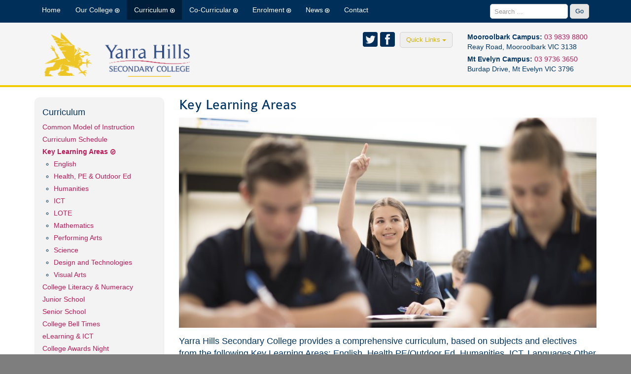

--- FILE ---
content_type: text/html; charset=UTF-8
request_url: https://www.yarrahills.vic.edu.au/curriculum/key-learning-areas/
body_size: 13695
content:
<!DOCTYPE html>
<!--[if IE 7]>
<html class="ie ie7" lang="en-AU">
<![endif]-->
<!--[if IE 8]>
<html class="ie ie8" lang="en-AU">
<![endif]-->
<!--[if !(IE 7) | !(IE 8) ]><!-->
<html lang="en-AU">
<!--<![endif]-->
<head>
	<meta charset="UTF-8">
  	<meta http-equiv="X-UA-Compatible" content="IE=edge">
  	<meta name="viewport" content="width=device-width, initial-scale=1">
	<title>Key Learning Areas - Yarra Hills Secondary College</title>
	<link rel="profile" href="http://gmpg.org/xfn/11">
	<link rel="pingback" href="https://www.yarrahills.vic.edu.au/xmlrpc.php">
    
  	<link rel="apple-touch-icon" sizes="57x57" href="https://www.yarrahills.vic.edu.au/wp-content/themes/yarra-hills/favicon/apple-touch-icon-57x57.png">
	<link rel="apple-touch-icon" sizes="60x60" href="https://www.yarrahills.vic.edu.au/wp-content/themes/yarra-hills/favicon/apple-touch-icon-60x60.png">
  	<link rel="apple-touch-icon" sizes="72x72" href="https://www.yarrahills.vic.edu.au/wp-content/themes/yarra-hills/favicon/apple-touch-icon-72x72.png">
  	<link rel="apple-touch-icon" sizes="76x76" href="https://www.yarrahills.vic.edu.au/wp-content/themes/yarra-hills/favicon/apple-touch-icon-76x76.png">
  	<link rel="apple-touch-icon" sizes="114x114" href="https://www.yarrahills.vic.edu.au/wp-content/themes/yarra-hills/favicon/apple-touch-icon-114x114.png">
  	<link rel="apple-touch-icon" sizes="120x120" href="https://www.yarrahills.vic.edu.au/wp-content/themes/yarra-hills/favicon/apple-touch-icon-120x120.png">
  	<link rel="apple-touch-icon" sizes="144x144" href="https://www.yarrahills.vic.edu.au/wp-content/themes/yarra-hills/favicon/apple-touch-icon-144x144.png">
  	<link rel="apple-touch-icon" sizes="152x152" href="https://www.yarrahills.vic.edu.au/wp-content/themes/yarra-hills/favicon/apple-touch-icon-152x152.png">
  	<link rel="apple-touch-icon" sizes="180x180" href="https://www.yarrahills.vic.edu.au/wp-content/themes/yarra-hills/favicon/apple-touch-icon-180x180.png">
  	<link rel="icon" type="image/png" href="https://www.yarrahills.vic.edu.au/wp-content/themes/yarra-hills/favicon/favicon-32x32.png" sizes="32x32">
  	<link rel="icon" type="image/png" href="https://www.yarrahills.vic.edu.au/wp-content/themes/yarra-hills/favicon/favicon-194x194.png" sizes="194x194">
  	<link rel="icon" type="image/png" href="https://www.yarrahills.vic.edu.au/wp-content/themes/yarra-hills/favicon/favicon-96x96.png" sizes="96x96">
  	<link rel="icon" type="image/png" href="https://www.yarrahills.vic.edu.au/wp-content/themes/yarra-hills/favicon/android-chrome-192x192.png" sizes="192x192">
  	<link rel="icon" type="image/png" href="https://www.yarrahills.vic.edu.au/wp-content/themes/yarra-hills/favicon/favicon-16x16.png" sizes="16x16">
  	<link rel="manifest" href="https://www.yarrahills.vic.edu.au/wp-content/themes/yarra-hills/favicon/manifest.json">
  	<link rel="shortcut icon" href="https://www.yarrahills.vic.edu.au/wp-content/themes/yarra-hills/favicon/favicon.ico">
  	<meta name="apple-mobile-web-app-title" content="Yarra Hills Secondary College">
  	<meta name="application-name" content="Yarra Hills Secondary College">
  	<meta name="msapplication-TileColor" content="#00529b">
  	<meta name="msapplication-TileImage" content="https://www.yarrahills.vic.edu.au/wp-content/themes/yarra-hills/favicon/mstile-144x144.png">
  	<meta name="msapplication-config" content="https://www.yarrahills.vic.edu.au/wp-content/themes/yarra-hills/favicon/browserconfig.xml">
  	<meta name="theme-color" content="#ffffff">
    
	<!--[if lt IE 9]>
	<script src="https://www.yarrahills.vic.edu.au/wp-content/themes/yarra-hills/js/html5.js"></script>
        <script src="https://oss.maxcdn.com/libs/html5shiv/3.7.0/html5shiv.js"></script>
        <script src="https://oss.maxcdn.com/libs/respond.js/1.3.0/respond.min.js"></script>
	<![endif]-->
    <!--[if gte IE 9]>
		<style type="text/css">
        	.gradient { filter: none; }
       	</style>
    <![endif]-->
	<meta name='robots' content='index, follow, max-image-preview:large, max-snippet:-1, max-video-preview:-1' />

	<!-- This site is optimized with the Yoast SEO plugin v26.8 - https://yoast.com/product/yoast-seo-wordpress/ -->
	<link rel="canonical" href="https://www.yarrahills.vic.edu.au/curriculum/key-learning-areas/" />
	<meta property="og:locale" content="en_US" />
	<meta property="og:type" content="article" />
	<meta property="og:title" content="Key Learning Areas - Yarra Hills Secondary College" />
	<meta property="og:description" content="For further information and specific course guidelines for these areas please click on the relevant link: &nbsp; &nbsp;" />
	<meta property="og:url" content="https://www.yarrahills.vic.edu.au/curriculum/key-learning-areas/" />
	<meta property="og:site_name" content="Yarra Hills Secondary College" />
	<meta property="article:publisher" content="https://www.facebook.com/YarraHills" />
	<meta property="article:modified_time" content="2018-08-20T06:32:22+00:00" />
	<meta property="og:image" content="https://www.yarrahills.vic.edu.au/wp-content/uploads/2018/06/YHSC-Student-with-Hand-Up-040-WEB-810.jpg" />
	<meta property="og:image:width" content="810" />
	<meta property="og:image:height" content="408" />
	<meta property="og:image:type" content="image/jpeg" />
	<meta name="twitter:card" content="summary_large_image" />
	<meta name="twitter:site" content="@YarraHillsSC" />
	<script type="application/ld+json" class="yoast-schema-graph">{"@context":"https://schema.org","@graph":[{"@type":"WebPage","@id":"https://www.yarrahills.vic.edu.au/curriculum/key-learning-areas/","url":"https://www.yarrahills.vic.edu.au/curriculum/key-learning-areas/","name":"Key Learning Areas - Yarra Hills Secondary College","isPartOf":{"@id":"https://www.yarrahills.vic.edu.au/#website"},"primaryImageOfPage":{"@id":"https://www.yarrahills.vic.edu.au/curriculum/key-learning-areas/#primaryimage"},"image":{"@id":"https://www.yarrahills.vic.edu.au/curriculum/key-learning-areas/#primaryimage"},"thumbnailUrl":"https://www.yarrahills.vic.edu.au/wp-content/uploads/2018/06/YHSC-Student-with-Hand-Up-040-WEB-810.jpg","datePublished":"2015-03-25T04:19:51+00:00","dateModified":"2018-08-20T06:32:22+00:00","breadcrumb":{"@id":"https://www.yarrahills.vic.edu.au/curriculum/key-learning-areas/#breadcrumb"},"inLanguage":"en-AU","potentialAction":[{"@type":"ReadAction","target":["https://www.yarrahills.vic.edu.au/curriculum/key-learning-areas/"]}]},{"@type":"ImageObject","inLanguage":"en-AU","@id":"https://www.yarrahills.vic.edu.au/curriculum/key-learning-areas/#primaryimage","url":"https://www.yarrahills.vic.edu.au/wp-content/uploads/2018/06/YHSC-Student-with-Hand-Up-040-WEB-810.jpg","contentUrl":"https://www.yarrahills.vic.edu.au/wp-content/uploads/2018/06/YHSC-Student-with-Hand-Up-040-WEB-810.jpg","width":810,"height":408},{"@type":"BreadcrumbList","@id":"https://www.yarrahills.vic.edu.au/curriculum/key-learning-areas/#breadcrumb","itemListElement":[{"@type":"ListItem","position":1,"name":"Home","item":"https://www.yarrahills.vic.edu.au/"},{"@type":"ListItem","position":2,"name":"Curriculum","item":"https://www.yarrahills.vic.edu.au/curriculum/"},{"@type":"ListItem","position":3,"name":"Key Learning Areas"}]},{"@type":"WebSite","@id":"https://www.yarrahills.vic.edu.au/#website","url":"https://www.yarrahills.vic.edu.au/","name":"Yarra Hills Secondary College","description":"Respect, Endeavour, Achievement &amp; Pride","publisher":{"@id":"https://www.yarrahills.vic.edu.au/#organization"},"potentialAction":[{"@type":"SearchAction","target":{"@type":"EntryPoint","urlTemplate":"https://www.yarrahills.vic.edu.au/?s={search_term_string}"},"query-input":{"@type":"PropertyValueSpecification","valueRequired":true,"valueName":"search_term_string"}}],"inLanguage":"en-AU"},{"@type":"Organization","@id":"https://www.yarrahills.vic.edu.au/#organization","name":"Yarra Hills Secondary College","url":"https://www.yarrahills.vic.edu.au/","logo":{"@type":"ImageObject","inLanguage":"en-AU","@id":"https://www.yarrahills.vic.edu.au/#/schema/logo/image/","url":"https://www.yarrahills.vic.edu.au/wp-content/uploads/2018/02/YHSC-Logo-Solid-Black.jpg","contentUrl":"https://www.yarrahills.vic.edu.au/wp-content/uploads/2018/02/YHSC-Logo-Solid-Black.jpg","width":1535,"height":1535,"caption":"Yarra Hills Secondary College"},"image":{"@id":"https://www.yarrahills.vic.edu.au/#/schema/logo/image/"},"sameAs":["https://www.facebook.com/YarraHills","https://x.com/YarraHillsSC"]}]}</script>
	<!-- / Yoast SEO plugin. -->


<link rel='dns-prefetch' href='//netdna.bootstrapcdn.com' />
<link rel='dns-prefetch' href='//maps.googleapis.com' />
<link rel='dns-prefetch' href='//fonts.googleapis.com' />
<link rel='dns-prefetch' href='//maxcdn.bootstrapcdn.com' />
<link rel="alternate" type="application/rss+xml" title="Yarra Hills Secondary College &raquo; Feed" href="https://www.yarrahills.vic.edu.au/feed/" />
<link rel="alternate" type="application/rss+xml" title="Yarra Hills Secondary College &raquo; Comments Feed" href="https://www.yarrahills.vic.edu.au/comments/feed/" />
<link rel="alternate" title="oEmbed (JSON)" type="application/json+oembed" href="https://www.yarrahills.vic.edu.au/wp-json/oembed/1.0/embed?url=https%3A%2F%2Fwww.yarrahills.vic.edu.au%2Fcurriculum%2Fkey-learning-areas%2F" />
<link rel="alternate" title="oEmbed (XML)" type="text/xml+oembed" href="https://www.yarrahills.vic.edu.au/wp-json/oembed/1.0/embed?url=https%3A%2F%2Fwww.yarrahills.vic.edu.au%2Fcurriculum%2Fkey-learning-areas%2F&#038;format=xml" />
		<!-- This site uses the Google Analytics by MonsterInsights plugin v9.11.1 - Using Analytics tracking - https://www.monsterinsights.com/ -->
							<script src="//www.googletagmanager.com/gtag/js?id=G-EY86VRLEQP"  data-cfasync="false" data-wpfc-render="false" type="text/javascript" async></script>
			<script data-cfasync="false" data-wpfc-render="false" type="text/javascript">
				var mi_version = '9.11.1';
				var mi_track_user = true;
				var mi_no_track_reason = '';
								var MonsterInsightsDefaultLocations = {"page_location":"https:\/\/www.yarrahills.vic.edu.au\/curriculum\/key-learning-areas\/"};
								if ( typeof MonsterInsightsPrivacyGuardFilter === 'function' ) {
					var MonsterInsightsLocations = (typeof MonsterInsightsExcludeQuery === 'object') ? MonsterInsightsPrivacyGuardFilter( MonsterInsightsExcludeQuery ) : MonsterInsightsPrivacyGuardFilter( MonsterInsightsDefaultLocations );
				} else {
					var MonsterInsightsLocations = (typeof MonsterInsightsExcludeQuery === 'object') ? MonsterInsightsExcludeQuery : MonsterInsightsDefaultLocations;
				}

								var disableStrs = [
										'ga-disable-G-EY86VRLEQP',
									];

				/* Function to detect opted out users */
				function __gtagTrackerIsOptedOut() {
					for (var index = 0; index < disableStrs.length; index++) {
						if (document.cookie.indexOf(disableStrs[index] + '=true') > -1) {
							return true;
						}
					}

					return false;
				}

				/* Disable tracking if the opt-out cookie exists. */
				if (__gtagTrackerIsOptedOut()) {
					for (var index = 0; index < disableStrs.length; index++) {
						window[disableStrs[index]] = true;
					}
				}

				/* Opt-out function */
				function __gtagTrackerOptout() {
					for (var index = 0; index < disableStrs.length; index++) {
						document.cookie = disableStrs[index] + '=true; expires=Thu, 31 Dec 2099 23:59:59 UTC; path=/';
						window[disableStrs[index]] = true;
					}
				}

				if ('undefined' === typeof gaOptout) {
					function gaOptout() {
						__gtagTrackerOptout();
					}
				}
								window.dataLayer = window.dataLayer || [];

				window.MonsterInsightsDualTracker = {
					helpers: {},
					trackers: {},
				};
				if (mi_track_user) {
					function __gtagDataLayer() {
						dataLayer.push(arguments);
					}

					function __gtagTracker(type, name, parameters) {
						if (!parameters) {
							parameters = {};
						}

						if (parameters.send_to) {
							__gtagDataLayer.apply(null, arguments);
							return;
						}

						if (type === 'event') {
														parameters.send_to = monsterinsights_frontend.v4_id;
							var hookName = name;
							if (typeof parameters['event_category'] !== 'undefined') {
								hookName = parameters['event_category'] + ':' + name;
							}

							if (typeof MonsterInsightsDualTracker.trackers[hookName] !== 'undefined') {
								MonsterInsightsDualTracker.trackers[hookName](parameters);
							} else {
								__gtagDataLayer('event', name, parameters);
							}
							
						} else {
							__gtagDataLayer.apply(null, arguments);
						}
					}

					__gtagTracker('js', new Date());
					__gtagTracker('set', {
						'developer_id.dZGIzZG': true,
											});
					if ( MonsterInsightsLocations.page_location ) {
						__gtagTracker('set', MonsterInsightsLocations);
					}
										__gtagTracker('config', 'G-EY86VRLEQP', {"forceSSL":"true"} );
										window.gtag = __gtagTracker;										(function () {
						/* https://developers.google.com/analytics/devguides/collection/analyticsjs/ */
						/* ga and __gaTracker compatibility shim. */
						var noopfn = function () {
							return null;
						};
						var newtracker = function () {
							return new Tracker();
						};
						var Tracker = function () {
							return null;
						};
						var p = Tracker.prototype;
						p.get = noopfn;
						p.set = noopfn;
						p.send = function () {
							var args = Array.prototype.slice.call(arguments);
							args.unshift('send');
							__gaTracker.apply(null, args);
						};
						var __gaTracker = function () {
							var len = arguments.length;
							if (len === 0) {
								return;
							}
							var f = arguments[len - 1];
							if (typeof f !== 'object' || f === null || typeof f.hitCallback !== 'function') {
								if ('send' === arguments[0]) {
									var hitConverted, hitObject = false, action;
									if ('event' === arguments[1]) {
										if ('undefined' !== typeof arguments[3]) {
											hitObject = {
												'eventAction': arguments[3],
												'eventCategory': arguments[2],
												'eventLabel': arguments[4],
												'value': arguments[5] ? arguments[5] : 1,
											}
										}
									}
									if ('pageview' === arguments[1]) {
										if ('undefined' !== typeof arguments[2]) {
											hitObject = {
												'eventAction': 'page_view',
												'page_path': arguments[2],
											}
										}
									}
									if (typeof arguments[2] === 'object') {
										hitObject = arguments[2];
									}
									if (typeof arguments[5] === 'object') {
										Object.assign(hitObject, arguments[5]);
									}
									if ('undefined' !== typeof arguments[1].hitType) {
										hitObject = arguments[1];
										if ('pageview' === hitObject.hitType) {
											hitObject.eventAction = 'page_view';
										}
									}
									if (hitObject) {
										action = 'timing' === arguments[1].hitType ? 'timing_complete' : hitObject.eventAction;
										hitConverted = mapArgs(hitObject);
										__gtagTracker('event', action, hitConverted);
									}
								}
								return;
							}

							function mapArgs(args) {
								var arg, hit = {};
								var gaMap = {
									'eventCategory': 'event_category',
									'eventAction': 'event_action',
									'eventLabel': 'event_label',
									'eventValue': 'event_value',
									'nonInteraction': 'non_interaction',
									'timingCategory': 'event_category',
									'timingVar': 'name',
									'timingValue': 'value',
									'timingLabel': 'event_label',
									'page': 'page_path',
									'location': 'page_location',
									'title': 'page_title',
									'referrer' : 'page_referrer',
								};
								for (arg in args) {
																		if (!(!args.hasOwnProperty(arg) || !gaMap.hasOwnProperty(arg))) {
										hit[gaMap[arg]] = args[arg];
									} else {
										hit[arg] = args[arg];
									}
								}
								return hit;
							}

							try {
								f.hitCallback();
							} catch (ex) {
							}
						};
						__gaTracker.create = newtracker;
						__gaTracker.getByName = newtracker;
						__gaTracker.getAll = function () {
							return [];
						};
						__gaTracker.remove = noopfn;
						__gaTracker.loaded = true;
						window['__gaTracker'] = __gaTracker;
					})();
									} else {
										console.log("");
					(function () {
						function __gtagTracker() {
							return null;
						}

						window['__gtagTracker'] = __gtagTracker;
						window['gtag'] = __gtagTracker;
					})();
									}
			</script>
							<!-- / Google Analytics by MonsterInsights -->
		<style id='wp-img-auto-sizes-contain-inline-css' type='text/css'>
img:is([sizes=auto i],[sizes^="auto," i]){contain-intrinsic-size:3000px 1500px}
/*# sourceURL=wp-img-auto-sizes-contain-inline-css */
</style>
<link rel='stylesheet' id='ai1ec_style-css' href='//www.yarrahills.vic.edu.au/wp-content/plugins/all-in-one-event-calendar/public/themes-ai1ec/plana/css/ai1ec_parsed_css.css?ver=3.0.0' type='text/css' media='all' />

<link rel='stylesheet' id='wp-block-library-css' href='https://www.yarrahills.vic.edu.au/wp-includes/css/dist/block-library/style.min.css?ver=494a0aab007bd885a7ada2c509fcf259' type='text/css' media='all' />
<style id='global-styles-inline-css' type='text/css'>
:root{--wp--preset--aspect-ratio--square: 1;--wp--preset--aspect-ratio--4-3: 4/3;--wp--preset--aspect-ratio--3-4: 3/4;--wp--preset--aspect-ratio--3-2: 3/2;--wp--preset--aspect-ratio--2-3: 2/3;--wp--preset--aspect-ratio--16-9: 16/9;--wp--preset--aspect-ratio--9-16: 9/16;--wp--preset--color--black: #000000;--wp--preset--color--cyan-bluish-gray: #abb8c3;--wp--preset--color--white: #ffffff;--wp--preset--color--pale-pink: #f78da7;--wp--preset--color--vivid-red: #cf2e2e;--wp--preset--color--luminous-vivid-orange: #ff6900;--wp--preset--color--luminous-vivid-amber: #fcb900;--wp--preset--color--light-green-cyan: #7bdcb5;--wp--preset--color--vivid-green-cyan: #00d084;--wp--preset--color--pale-cyan-blue: #8ed1fc;--wp--preset--color--vivid-cyan-blue: #0693e3;--wp--preset--color--vivid-purple: #9b51e0;--wp--preset--gradient--vivid-cyan-blue-to-vivid-purple: linear-gradient(135deg,rgb(6,147,227) 0%,rgb(155,81,224) 100%);--wp--preset--gradient--light-green-cyan-to-vivid-green-cyan: linear-gradient(135deg,rgb(122,220,180) 0%,rgb(0,208,130) 100%);--wp--preset--gradient--luminous-vivid-amber-to-luminous-vivid-orange: linear-gradient(135deg,rgb(252,185,0) 0%,rgb(255,105,0) 100%);--wp--preset--gradient--luminous-vivid-orange-to-vivid-red: linear-gradient(135deg,rgb(255,105,0) 0%,rgb(207,46,46) 100%);--wp--preset--gradient--very-light-gray-to-cyan-bluish-gray: linear-gradient(135deg,rgb(238,238,238) 0%,rgb(169,184,195) 100%);--wp--preset--gradient--cool-to-warm-spectrum: linear-gradient(135deg,rgb(74,234,220) 0%,rgb(151,120,209) 20%,rgb(207,42,186) 40%,rgb(238,44,130) 60%,rgb(251,105,98) 80%,rgb(254,248,76) 100%);--wp--preset--gradient--blush-light-purple: linear-gradient(135deg,rgb(255,206,236) 0%,rgb(152,150,240) 100%);--wp--preset--gradient--blush-bordeaux: linear-gradient(135deg,rgb(254,205,165) 0%,rgb(254,45,45) 50%,rgb(107,0,62) 100%);--wp--preset--gradient--luminous-dusk: linear-gradient(135deg,rgb(255,203,112) 0%,rgb(199,81,192) 50%,rgb(65,88,208) 100%);--wp--preset--gradient--pale-ocean: linear-gradient(135deg,rgb(255,245,203) 0%,rgb(182,227,212) 50%,rgb(51,167,181) 100%);--wp--preset--gradient--electric-grass: linear-gradient(135deg,rgb(202,248,128) 0%,rgb(113,206,126) 100%);--wp--preset--gradient--midnight: linear-gradient(135deg,rgb(2,3,129) 0%,rgb(40,116,252) 100%);--wp--preset--font-size--small: 13px;--wp--preset--font-size--medium: 20px;--wp--preset--font-size--large: 36px;--wp--preset--font-size--x-large: 42px;--wp--preset--spacing--20: 0.44rem;--wp--preset--spacing--30: 0.67rem;--wp--preset--spacing--40: 1rem;--wp--preset--spacing--50: 1.5rem;--wp--preset--spacing--60: 2.25rem;--wp--preset--spacing--70: 3.38rem;--wp--preset--spacing--80: 5.06rem;--wp--preset--shadow--natural: 6px 6px 9px rgba(0, 0, 0, 0.2);--wp--preset--shadow--deep: 12px 12px 50px rgba(0, 0, 0, 0.4);--wp--preset--shadow--sharp: 6px 6px 0px rgba(0, 0, 0, 0.2);--wp--preset--shadow--outlined: 6px 6px 0px -3px rgb(255, 255, 255), 6px 6px rgb(0, 0, 0);--wp--preset--shadow--crisp: 6px 6px 0px rgb(0, 0, 0);}:where(.is-layout-flex){gap: 0.5em;}:where(.is-layout-grid){gap: 0.5em;}body .is-layout-flex{display: flex;}.is-layout-flex{flex-wrap: wrap;align-items: center;}.is-layout-flex > :is(*, div){margin: 0;}body .is-layout-grid{display: grid;}.is-layout-grid > :is(*, div){margin: 0;}:where(.wp-block-columns.is-layout-flex){gap: 2em;}:where(.wp-block-columns.is-layout-grid){gap: 2em;}:where(.wp-block-post-template.is-layout-flex){gap: 1.25em;}:where(.wp-block-post-template.is-layout-grid){gap: 1.25em;}.has-black-color{color: var(--wp--preset--color--black) !important;}.has-cyan-bluish-gray-color{color: var(--wp--preset--color--cyan-bluish-gray) !important;}.has-white-color{color: var(--wp--preset--color--white) !important;}.has-pale-pink-color{color: var(--wp--preset--color--pale-pink) !important;}.has-vivid-red-color{color: var(--wp--preset--color--vivid-red) !important;}.has-luminous-vivid-orange-color{color: var(--wp--preset--color--luminous-vivid-orange) !important;}.has-luminous-vivid-amber-color{color: var(--wp--preset--color--luminous-vivid-amber) !important;}.has-light-green-cyan-color{color: var(--wp--preset--color--light-green-cyan) !important;}.has-vivid-green-cyan-color{color: var(--wp--preset--color--vivid-green-cyan) !important;}.has-pale-cyan-blue-color{color: var(--wp--preset--color--pale-cyan-blue) !important;}.has-vivid-cyan-blue-color{color: var(--wp--preset--color--vivid-cyan-blue) !important;}.has-vivid-purple-color{color: var(--wp--preset--color--vivid-purple) !important;}.has-black-background-color{background-color: var(--wp--preset--color--black) !important;}.has-cyan-bluish-gray-background-color{background-color: var(--wp--preset--color--cyan-bluish-gray) !important;}.has-white-background-color{background-color: var(--wp--preset--color--white) !important;}.has-pale-pink-background-color{background-color: var(--wp--preset--color--pale-pink) !important;}.has-vivid-red-background-color{background-color: var(--wp--preset--color--vivid-red) !important;}.has-luminous-vivid-orange-background-color{background-color: var(--wp--preset--color--luminous-vivid-orange) !important;}.has-luminous-vivid-amber-background-color{background-color: var(--wp--preset--color--luminous-vivid-amber) !important;}.has-light-green-cyan-background-color{background-color: var(--wp--preset--color--light-green-cyan) !important;}.has-vivid-green-cyan-background-color{background-color: var(--wp--preset--color--vivid-green-cyan) !important;}.has-pale-cyan-blue-background-color{background-color: var(--wp--preset--color--pale-cyan-blue) !important;}.has-vivid-cyan-blue-background-color{background-color: var(--wp--preset--color--vivid-cyan-blue) !important;}.has-vivid-purple-background-color{background-color: var(--wp--preset--color--vivid-purple) !important;}.has-black-border-color{border-color: var(--wp--preset--color--black) !important;}.has-cyan-bluish-gray-border-color{border-color: var(--wp--preset--color--cyan-bluish-gray) !important;}.has-white-border-color{border-color: var(--wp--preset--color--white) !important;}.has-pale-pink-border-color{border-color: var(--wp--preset--color--pale-pink) !important;}.has-vivid-red-border-color{border-color: var(--wp--preset--color--vivid-red) !important;}.has-luminous-vivid-orange-border-color{border-color: var(--wp--preset--color--luminous-vivid-orange) !important;}.has-luminous-vivid-amber-border-color{border-color: var(--wp--preset--color--luminous-vivid-amber) !important;}.has-light-green-cyan-border-color{border-color: var(--wp--preset--color--light-green-cyan) !important;}.has-vivid-green-cyan-border-color{border-color: var(--wp--preset--color--vivid-green-cyan) !important;}.has-pale-cyan-blue-border-color{border-color: var(--wp--preset--color--pale-cyan-blue) !important;}.has-vivid-cyan-blue-border-color{border-color: var(--wp--preset--color--vivid-cyan-blue) !important;}.has-vivid-purple-border-color{border-color: var(--wp--preset--color--vivid-purple) !important;}.has-vivid-cyan-blue-to-vivid-purple-gradient-background{background: var(--wp--preset--gradient--vivid-cyan-blue-to-vivid-purple) !important;}.has-light-green-cyan-to-vivid-green-cyan-gradient-background{background: var(--wp--preset--gradient--light-green-cyan-to-vivid-green-cyan) !important;}.has-luminous-vivid-amber-to-luminous-vivid-orange-gradient-background{background: var(--wp--preset--gradient--luminous-vivid-amber-to-luminous-vivid-orange) !important;}.has-luminous-vivid-orange-to-vivid-red-gradient-background{background: var(--wp--preset--gradient--luminous-vivid-orange-to-vivid-red) !important;}.has-very-light-gray-to-cyan-bluish-gray-gradient-background{background: var(--wp--preset--gradient--very-light-gray-to-cyan-bluish-gray) !important;}.has-cool-to-warm-spectrum-gradient-background{background: var(--wp--preset--gradient--cool-to-warm-spectrum) !important;}.has-blush-light-purple-gradient-background{background: var(--wp--preset--gradient--blush-light-purple) !important;}.has-blush-bordeaux-gradient-background{background: var(--wp--preset--gradient--blush-bordeaux) !important;}.has-luminous-dusk-gradient-background{background: var(--wp--preset--gradient--luminous-dusk) !important;}.has-pale-ocean-gradient-background{background: var(--wp--preset--gradient--pale-ocean) !important;}.has-electric-grass-gradient-background{background: var(--wp--preset--gradient--electric-grass) !important;}.has-midnight-gradient-background{background: var(--wp--preset--gradient--midnight) !important;}.has-small-font-size{font-size: var(--wp--preset--font-size--small) !important;}.has-medium-font-size{font-size: var(--wp--preset--font-size--medium) !important;}.has-large-font-size{font-size: var(--wp--preset--font-size--large) !important;}.has-x-large-font-size{font-size: var(--wp--preset--font-size--x-large) !important;}
/*# sourceURL=global-styles-inline-css */
</style>

<style id='classic-theme-styles-inline-css' type='text/css'>
/*! This file is auto-generated */
.wp-block-button__link{color:#fff;background-color:#32373c;border-radius:9999px;box-shadow:none;text-decoration:none;padding:calc(.667em + 2px) calc(1.333em + 2px);font-size:1.125em}.wp-block-file__button{background:#32373c;color:#fff;text-decoration:none}
/*# sourceURL=/wp-includes/css/classic-themes.min.css */
</style>
<link rel='stylesheet' id='me-spr-block-styles-css' href='https://www.yarrahills.vic.edu.au/wp-content/plugins/simple-post-redirect/css/block-styles.min.css?ver=494a0aab007bd885a7ada2c509fcf259' type='text/css' media='all' />
<link rel='stylesheet' id='yarrahills-lato-css' href='//fonts.googleapis.com/css?family=Lato%3A300%2C400%2C700%2C900%2C300italic%2C400italic%2C700italic' type='text/css' media='all' />
<link rel='stylesheet' id='genericons-css' href='https://www.yarrahills.vic.edu.au/wp-content/themes/yarra-hills/genericons/genericons.css?ver=3.0.2' type='text/css' media='all' />
<link rel='stylesheet' id='bootstrap-gravity-css' href='https://www.yarrahills.vic.edu.au/wp-content/themes/yarra-hills/css/bootstrap-gravity.css' type='text/css' media='all' />
<link rel='stylesheet' id='bootstrapstyle-css' href='https://www.yarrahills.vic.edu.au/wp-content/themes/yarra-hills/css/bootstrap.min.css?ver=494a0aab007bd885a7ada2c509fcf259' type='text/css' media='all' />
<link rel='stylesheet' id='yarrahills-style-css' href='https://www.yarrahills.vic.edu.au/wp-content/themes/yarra-hills/style.css?ver=494a0aab007bd885a7ada2c509fcf259' type='text/css' media='all' />
<link rel='stylesheet' id='bootstraptheme-css' href='https://www.yarrahills.vic.edu.au/wp-content/themes/yarra-hills/css/bootstrap-theme.css' type='text/css' media='all' />
<link rel='stylesheet' id='fontawesome-css' href='//maxcdn.bootstrapcdn.com/font-awesome/4.1.0/css/font-awesome.min.css' type='text/css' media='all' />
<link rel='stylesheet' id='swipestyle-css' href='https://www.yarrahills.vic.edu.au/wp-content/themes/yarra-hills/css/swipebox.css' type='text/css' media='all' />
<script type="text/javascript" src="https://www.yarrahills.vic.edu.au/wp-content/plugins/google-analytics-for-wordpress/assets/js/frontend-gtag.min.js?ver=9.11.1" id="monsterinsights-frontend-script-js" async="async" data-wp-strategy="async"></script>
<script data-cfasync="false" data-wpfc-render="false" type="text/javascript" id='monsterinsights-frontend-script-js-extra'>/* <![CDATA[ */
var monsterinsights_frontend = {"js_events_tracking":"true","download_extensions":"doc,pdf,ppt,zip,xls,docx,pptx,xlsx","inbound_paths":"[]","home_url":"https:\/\/www.yarrahills.vic.edu.au","hash_tracking":"false","v4_id":"G-EY86VRLEQP"};/* ]]> */
</script>
<script type="text/javascript" src="https://www.yarrahills.vic.edu.au/wp-includes/js/jquery/jquery.min.js?ver=3.7.1" id="jquery-core-js"></script>
<script type="text/javascript" src="https://www.yarrahills.vic.edu.au/wp-includes/js/jquery/jquery-migrate.min.js?ver=3.4.1" id="jquery-migrate-js"></script>
<script type="text/javascript" src="https://maps.googleapis.com/maps/api/js?key=AIzaSyD5Vc5IUqqAb_RisDkNb9w-w6fKLH0w83Y&amp;sensor=false&amp;ver=1" id="google-map-api-js"></script>
<link rel="https://api.w.org/" href="https://www.yarrahills.vic.edu.au/wp-json/" /><link rel="alternate" title="JSON" type="application/json" href="https://www.yarrahills.vic.edu.au/wp-json/wp/v2/pages/451" /><style type="text/css" media="screen" id="hero-img"> 
 
        .hero-img {
            width: 100%;
            padding-top:50.392156862745%;
 
            height:auto;
            position:relative;
 
            -webkit-background-size: cover;
            -moz-background-size: cover;
            background-size: cover;
            background-repeat: no-repeat;
            background-position: center center;
        }
 
        @media screen and ( max-width: 299px  ) {
            .hero-img {
                max-height: 151px;
                background-image: url(https://www.yarrahills.vic.edu.au/wp-content/uploads/2018/06/YHSC-Student-with-Hand-Up-040-WEB-810.jpg);
            }
        }
 
        @media screen and ( min-width: 300px ) and ( max-width: 569px ) {
            .hero-img {
                background-image: url(https://www.yarrahills.vic.edu.au/wp-content/uploads/2018/06/YHSC-Student-with-Hand-Up-040-WEB-810.jpg);
                min-height:151px;
            }
        }
 
        @media screen and ( min-width: 570px ) and ( max-width: 799px ) {
            .hero-img {
                background-image: url(https://www.yarrahills.vic.edu.au/wp-content/uploads/2018/06/YHSC-Student-with-Hand-Up-040-WEB-810.jpg);
                min-height:287px;
            }
        }
 
        @media screen and ( min-width: 800px ) and ( max-width: 809px ) {
            .hero-img {
                background-image: url(https://www.yarrahills.vic.edu.au/wp-content/uploads/2018/06/YHSC-Student-with-Hand-Up-040-WEB-810.jpg);
                min-height:403px;
            }
        }
 
        @media screen and ( min-width: 810px ) and ( max-width: 809px ) {
            .hero-img {
                background-image: url(https://www.yarrahills.vic.edu.au/wp-content/uploads/2018/06/YHSC-Student-with-Hand-Up-040-WEB-810.jpg);
                min-height:408px;
            }
        }
 
        @media screen and ( min-width: 810px ) {
            .hero-img {
                background-image: url(https://www.yarrahills.vic.edu.au/wp-content/uploads/2018/06/YHSC-Student-with-Hand-Up-040-WEB-810.jpg);
                min-height:408px;
            }
        }
 
        .lt-ie9 .hero-img {
            background-image: url(https://www.yarrahills.vic.edu.au/wp-content/uploads/2018/06/YHSC-Student-with-Hand-Up-040-WEB-810.jpg);
            min-height:408px;
        }    
 
    </style><!-- Google Tag Manager -->
<script>(function(w,d,s,l,i){w[l]=w[l]||[];w[l].push({'gtm.start':
new Date().getTime(),event:'gtm.js'});var f=d.getElementsByTagName(s)[0],
j=d.createElement(s),dl=l!='dataLayer'?'&l='+l:'';j.async=true;j.src=
'https://www.googletagmanager.com/gtm.js?id='+i+dl;f.parentNode.insertBefore(j,f);
})(window,document,'script','dataLayer','GTM-PH8T82N');</script>
<!-- End Google Tag Manager -->		<style type="text/css" id="wp-custom-css">
			/* Carousel */

#header-carousel .carousel-inner>.item>img, #header-carousel .carousel-inner>.item>a>img {
	height: 800px;
	max-height: 800px;
	object-fit: cover;
}

@media (max-width: 1024px) {
	#header-carousel .carousel-inner>.item>img, #header-carousel .carousel-inner>.item>a>img {
		height: 400px;
		max-height: 400px;
		object-fit: cover;
	}
}

/* Key Content */

.key-content-container .container {
	display: flex;
	padding: 0;
}

.key-content-container .kc-btn {
	width: 100%;
}

.key-content-container .no-padding > div[class*="col-"]:nth-child(3) {
	padding-right: 0;
}

.key-content-container .fa {
	font-size: 40px;
}

@media (max-width: 767px) {
	.key-content-container .container {
		flex-wrap: wrap;
	}
	
	.key-content-container .kc-btn:not(:last-child) {
		width: 50%;
	}
}		</style>
		</head>
<body class="wp-singular page-template-default page page-id-451 page-parent page-child parent-pageid-19 wp-theme-yarra-hills masthead-fixed full-width singular" data-responsejs="{ &quot;create&quot; : {&quot;mode&quot; : &quot;markup&quot;, &quot;prefix&quot; : &quot;r&quot;} }">
<!-- Google Tag Manager (noscript) -->
<noscript><iframe src="https://www.googletagmanager.com/ns.html?id=GTM-PH8T82N"
height="0" width="0" style="display:none;visibility:hidden"></iframe></noscript>
<!-- End Google Tag Manager (noscript) -->

<!-- Fixed navbar -->
<div class="navbar navbar-default navbar-fixed-top navbar-primary" role="navigation">
    <div class="container">
        <div class="row">
            <div class="col-sm-8 col-md-9">
                <div class="navbar-header">
                    <div id="searchformheader" class="pull-left visible-xs search-xs">
                        <form role="search" method="get" class="search-form navbar-form" action="https://www.yarrahills.vic.edu.au/">
       <input type="search" class="search-field form-control" placeholder="Search &hellip;" value="" name="s" title="Search for:">
       <input type="submit" class="btn btn-default search-submit" value="Go">
</form>                    </div>
                    <button type="button" class="navbar-toggle" data-toggle="collapse" data-target=".navbar-collapse">
                        <span class="sr-only">Toggle navigation</span>
                        <span class="icon-bar"></span>
                        <span class="icon-bar"></span>
                        <span class="icon-bar"></span>
                    </button>
                </div>
                <div class="collapse navbar-collapse navbar-primary-container"><ul id="menu-main-menu" class="nav navbar-nav"><li id="menu-item-16796" class="menu-item menu-item-type-post_type menu-item-object-page menu-item-home menu-item-16796 publish"><a title="Home" href="https://www.yarrahills.vic.edu.au/">Home</a></li>
<li id="menu-item-34" class="menu-item menu-item-type-post_type menu-item-object-page menu-item-has-children menu-item-34 publish dropdown"><a title="Our College" href="#" data-toggle="dropdown" class="dropdown-toggle">Our College <span class="caret"></span></a>
<ul role="menu" class=" dropdown-menu">
	<li id="menu-item-11742" class="menu-item menu-item-type-post_type menu-item-object-page menu-item-11742 publish"><a title="Welcome to Yarra Hills" href="https://www.yarrahills.vic.edu.au/our-college/welcome-to-yarra-hills-secondary-college/">Welcome to Yarra Hills</a></li>
	<li id="menu-item-327" class="menu-item menu-item-type-post_type menu-item-object-page menu-item-327 publish"><a title="Meet Our Principal" href="https://www.yarrahills.vic.edu.au/our-college/meet-our-principal/">Meet Our Principal</a></li>
	<li id="menu-item-316" class="menu-item menu-item-type-post_type menu-item-object-page menu-item-316 publish"><a title="Our Vision, Values &#038; Goals" href="https://www.yarrahills.vic.edu.au/our-college/our-vision-values-goals/">Our Vision, Values &#038; Goals</a></li>
	<li id="menu-item-7893" class="menu-item menu-item-type-post_type menu-item-object-page menu-item-7893 publish"><a title="Restorative Practice at YHSC" href="https://www.yarrahills.vic.edu.au/our-college/restorative-practice-at-yhsc/">Restorative Practice at YHSC</a></li>
	<li id="menu-item-319" class="menu-item menu-item-type-post_type menu-item-object-page menu-item-has-children menu-item-319 publish dropdown"><a title="Our School" href="https://www.yarrahills.vic.edu.au/our-college/our-school/">Our School</a>
	<ul role="menu" class=" dropdown-menu">
		<li id="menu-item-477" class="menu-item menu-item-type-post_type menu-item-object-page menu-item-477 publish"><a title="Mt Evelyn Campus" href="https://www.yarrahills.vic.edu.au/our-college/our-school/mt-evelyn-campus/">Mt Evelyn Campus</a></li>
		<li id="menu-item-478" class="menu-item menu-item-type-post_type menu-item-object-page menu-item-478 publish"><a title="Mooroolbark Campus" href="https://www.yarrahills.vic.edu.au/our-college/our-school/mooroolbark-campus/">Mooroolbark Campus</a></li>
		<li id="menu-item-10972" class="menu-item menu-item-type-post_type menu-item-object-page menu-item-10972 publish"><a title="College Libraries" href="https://www.yarrahills.vic.edu.au/our-college/our-school/college-libraries/">College Libraries</a></li>
	</ul>
</li>
	<li id="menu-item-324" class="menu-item menu-item-type-post_type menu-item-object-page menu-item-324 publish"><a title="Location &#038; Transport" href="https://www.yarrahills.vic.edu.au/our-college/location-transport/">Location &#038; Transport</a></li>
	<li id="menu-item-317" class="menu-item menu-item-type-post_type menu-item-object-page menu-item-317 publish"><a title="Our History" href="https://www.yarrahills.vic.edu.au/our-college/our-history/">Our History</a></li>
	<li id="menu-item-318" class="menu-item menu-item-type-post_type menu-item-object-page menu-item-318 publish"><a title="Our Staff" href="https://www.yarrahills.vic.edu.au/our-college/our-staff/">Our Staff</a></li>
	<li id="menu-item-323" class="menu-item menu-item-type-post_type menu-item-object-page menu-item-323 publish"><a title="Our Uniform" href="https://www.yarrahills.vic.edu.au/our-college/our-uniform/">Our Uniform</a></li>
	<li id="menu-item-322" class="menu-item menu-item-type-post_type menu-item-object-page menu-item-has-children menu-item-322 publish dropdown"><a title="Our Facilities" href="https://www.yarrahills.vic.edu.au/our-college/our-facilities/">Our Facilities</a>
	<ul role="menu" class=" dropdown-menu">
		<li id="menu-item-485" class="menu-item menu-item-type-post_type menu-item-object-page menu-item-485 private"><a title="Resource Centres" href="https://www.yarrahills.vic.edu.au/?page_id=83">Resource Centres</a></li>
		<li id="menu-item-486" class="menu-item menu-item-type-post_type menu-item-object-page menu-item-486 private"><a title="VCE Centre" href="https://www.yarrahills.vic.edu.au/?page_id=85">VCE Centre</a></li>
		<li id="menu-item-487" class="menu-item menu-item-type-post_type menu-item-object-page menu-item-487 private"><a title="Performing Arts Centres" href="https://www.yarrahills.vic.edu.au/?page_id=87">Performing Arts Centres</a></li>
		<li id="menu-item-479" class="menu-item menu-item-type-post_type menu-item-object-page menu-item-479 publish"><a title="MB &#038; ME Canteens" href="https://www.yarrahills.vic.edu.au/our-college/our-facilities/canteens/">MB &#038; ME Canteens</a></li>
		<li id="menu-item-480" class="menu-item menu-item-type-post_type menu-item-object-page menu-item-480 private"><a title="Sports Stadiums" href="https://www.yarrahills.vic.edu.au/?page_id=91">Sports Stadiums</a></li>
		<li id="menu-item-482" class="menu-item menu-item-type-post_type menu-item-object-page menu-item-482 private"><a title="Food Tech Kitchens" href="https://www.yarrahills.vic.edu.au/?page_id=95">Food Tech Kitchens</a></li>
		<li id="menu-item-2085" class="menu-item menu-item-type-post_type menu-item-object-page menu-item-2085 private"><a title="Television Studios" href="https://www.yarrahills.vic.edu.au/?page_id=1191">Television Studios</a></li>
	</ul>
</li>
	<li id="menu-item-7799" class="menu-item menu-item-type-post_type menu-item-object-page menu-item-has-children menu-item-7799 publish dropdown"><a title="Student Wellbeing" href="https://www.yarrahills.vic.edu.au/our-college/student-wellbeing/">Student Wellbeing</a>
	<ul role="menu" class=" dropdown-menu">
		<li id="menu-item-7833" class="menu-item menu-item-type-post_type menu-item-object-page menu-item-7833 publish"><a title="The Wellbeing Team" href="https://www.yarrahills.vic.edu.au/our-college/student-wellbeing/the-wellbeing-team/">The Wellbeing Team</a></li>
		<li id="menu-item-7840" class="menu-item menu-item-type-post_type menu-item-object-page menu-item-7840 publish"><a title="Doctors in Schools Program" href="https://www.yarrahills.vic.edu.au/our-college/student-wellbeing/doctors-in-schools-program/">Doctors in Schools Program</a></li>
		<li id="menu-item-7896" class="menu-item menu-item-type-post_type menu-item-object-page menu-item-7896 publish"><a title="Respectful Relationships" href="https://www.yarrahills.vic.edu.au/our-college/student-wellbeing/respectful-relationships/">Respectful Relationships</a></li>
	</ul>
</li>
	<li id="menu-item-320" class="menu-item menu-item-type-post_type menu-item-object-page menu-item-320 publish"><a title="Student Leadership" href="https://www.yarrahills.vic.edu.au/our-college/students/">Student Leadership</a></li>
	<li id="menu-item-325" class="menu-item menu-item-type-post_type menu-item-object-page menu-item-325 publish"><a title="Employment" href="https://www.yarrahills.vic.edu.au/our-college/employment/">Employment</a></li>
	<li id="menu-item-20250" class="menu-item menu-item-type-post_type menu-item-object-page menu-item-20250 publish"><a title="Our Documents" href="https://www.yarrahills.vic.edu.au/our-college/our-documents/">Our Documents</a></li>
	<li id="menu-item-17639" class="menu-item menu-item-type-post_type menu-item-object-page menu-item-17639 publish"><a title="Parents &#038; Community Involvement" href="https://www.yarrahills.vic.edu.au/our-college/parents/">Parents &#038; Community Involvement</a></li>
</ul>
</li>
<li id="menu-item-30" class="menu-item menu-item-type-post_type menu-item-object-page current-page-ancestor current-menu-ancestor current-menu-parent current-page-parent current_page_parent current_page_ancestor menu-item-has-children menu-item-30 publish dropdown"><a title="Curriculum" href="#" data-toggle="dropdown" class="dropdown-toggle">Curriculum <span class="caret"></span></a>
<ul role="menu" class=" dropdown-menu">
	<li id="menu-item-475" class="menu-item menu-item-type-post_type menu-item-object-page current-menu-item page_item page-item-451 current_page_item menu-item-has-children menu-item-475 publish dropdown active"><a title="Key Learning Areas" href="https://www.yarrahills.vic.edu.au/curriculum/key-learning-areas/">Key Learning Areas</a>
	<ul role="menu" class=" dropdown-menu">
		<li id="menu-item-476" class="menu-item menu-item-type-post_type menu-item-object-page menu-item-476 publish"><a title="English" href="https://www.yarrahills.vic.edu.au/curriculum/key-learning-areas/english/">English</a></li>
		<li id="menu-item-1895" class="menu-item menu-item-type-post_type menu-item-object-page menu-item-1895 publish"><a title="ICT" href="https://www.yarrahills.vic.edu.au/curriculum/key-learning-areas/ict/">ICT</a></li>
		<li id="menu-item-1899" class="menu-item menu-item-type-post_type menu-item-object-page menu-item-1899 publish"><a title="Mathematics" href="https://www.yarrahills.vic.edu.au/curriculum/key-learning-areas/mathematics/">Mathematics</a></li>
		<li id="menu-item-7439" class="menu-item menu-item-type-post_type menu-item-object-page menu-item-7439 publish"><a title="Humanities" href="https://www.yarrahills.vic.edu.au/curriculum/key-learning-areas/humanities/">Humanities</a></li>
		<li id="menu-item-7740" class="menu-item menu-item-type-post_type menu-item-object-page menu-item-7740 publish"><a title="Health, PE &#038; Outdoor Ed" href="https://www.yarrahills.vic.edu.au/curriculum/key-learning-areas/health-pe-outdoor-ed/">Health, PE &#038; Outdoor Ed</a></li>
		<li id="menu-item-7742" class="menu-item menu-item-type-post_type menu-item-object-page menu-item-7742 publish"><a title="LOTE" href="https://www.yarrahills.vic.edu.au/curriculum/key-learning-areas/lote/">LOTE</a></li>
		<li id="menu-item-7744" class="menu-item menu-item-type-post_type menu-item-object-page menu-item-7744 publish"><a title="Performing Arts" href="https://www.yarrahills.vic.edu.au/curriculum/key-learning-areas/performing-arts/">Performing Arts</a></li>
		<li id="menu-item-7746" class="menu-item menu-item-type-post_type menu-item-object-page menu-item-7746 publish"><a title="Science" href="https://www.yarrahills.vic.edu.au/curriculum/key-learning-areas/science/">Science</a></li>
		<li id="menu-item-7748" class="menu-item menu-item-type-post_type menu-item-object-page menu-item-7748 publish"><a title="Design and Technologies" href="https://www.yarrahills.vic.edu.au/curriculum/key-learning-areas/design-creativity-technology/">Design and Technologies</a></li>
		<li id="menu-item-7750" class="menu-item menu-item-type-post_type menu-item-object-page menu-item-7750 publish"><a title="Visual Arts" href="https://www.yarrahills.vic.edu.au/curriculum/key-learning-areas/visual-arts/">Visual Arts</a></li>
	</ul>
</li>
	<li id="menu-item-309" class="menu-item menu-item-type-post_type menu-item-object-page menu-item-309 publish"><a title="College Literacy &#038; Numeracy" href="https://www.yarrahills.vic.edu.au/curriculum/literacy-numeracy-support/">College Literacy &#038; Numeracy</a></li>
	<li id="menu-item-307" class="menu-item menu-item-type-post_type menu-item-object-page menu-item-has-children menu-item-307 publish dropdown"><a title="Junior School" href="https://www.yarrahills.vic.edu.au/curriculum/junior-school/">Junior School</a>
	<ul role="menu" class=" dropdown-menu">
		<li id="menu-item-8364" class="menu-item menu-item-type-post_type menu-item-object-page menu-item-8364 publish"><a title="Values Immersion Program" href="https://www.yarrahills.vic.edu.au/curriculum/junior-school/values-immersion-program/">Values Immersion Program</a></li>
		<li id="menu-item-8834" class="menu-item menu-item-type-post_type menu-item-object-page menu-item-8834 publish"><a title="City Experience" href="https://www.yarrahills.vic.edu.au/curriculum/junior-school/city-experience-2/">City Experience</a></li>
		<li id="menu-item-9404" class="menu-item menu-item-type-post_type menu-item-object-page menu-item-9404 publish"><a title="Life Skills" href="https://www.yarrahills.vic.edu.au/curriculum/junior-school/life-skills/">Life Skills</a></li>
	</ul>
</li>
	<li id="menu-item-310" class="menu-item menu-item-type-post_type menu-item-object-page menu-item-has-children menu-item-310 publish dropdown"><a title="Senior School" href="https://www.yarrahills.vic.edu.au/curriculum/senior-school/">Senior School</a>
	<ul role="menu" class=" dropdown-menu">
		<li id="menu-item-7777" class="menu-item menu-item-type-post_type menu-item-object-page menu-item-7777 publish"><a title="ASPIRE" href="https://www.yarrahills.vic.edu.au/curriculum/senior-school/aspire-program/">ASPIRE</a></li>
	</ul>
</li>
	<li id="menu-item-329" class="menu-item menu-item-type-post_type menu-item-object-page menu-item-329 publish"><a title="College Bell Times" href="https://www.yarrahills.vic.edu.au/curriculum/college-timetable/">College Bell Times</a></li>
	<li id="menu-item-328" class="menu-item menu-item-type-post_type menu-item-object-page menu-item-has-children menu-item-328 publish dropdown"><a title="Pathways &#038; Transitions" href="https://www.yarrahills.vic.edu.au/curriculum/pathways-transitions/">Pathways &#038; Transitions</a>
	<ul role="menu" class=" dropdown-menu">
		<li id="menu-item-2005" class="menu-item menu-item-type-custom menu-item-object-custom menu-item-2005 publish"><a title="Career Tools" href="http://yhscpathways.com/">Career Tools</a></li>
		<li id="menu-item-490" class="menu-item menu-item-type-post_type menu-item-object-page menu-item-490 publish"><a title="Work Experience" href="https://www.yarrahills.vic.edu.au/curriculum/pathways-transitions/work-experience/">Work Experience</a></li>
		<li id="menu-item-1709" class="menu-item menu-item-type-post_type menu-item-object-page menu-item-1709 publish"><a title="VCE-VM" href="https://www.yarrahills.vic.edu.au/curriculum/pathways-transitions/vcal/">VCE-VM</a></li>
		<li id="menu-item-1717" class="menu-item menu-item-type-post_type menu-item-object-page menu-item-1717 publish"><a title="VET" href="https://www.yarrahills.vic.edu.au/curriculum/pathways-transitions/vet/">VET</a></li>
		<li id="menu-item-2015" class="menu-item menu-item-type-post_type menu-item-object-page menu-item-2015 publish"><a title="Career Tools" href="https://www.yarrahills.vic.edu.au/curriculum/pathways-transitions/career-tools/">Career Tools</a></li>
	</ul>
</li>
	<li id="menu-item-11840" class="menu-item menu-item-type-post_type menu-item-object-page menu-item-11840 publish"><a title="eLearning &#038; ICT" href="https://www.yarrahills.vic.edu.au/curriculum/elearning-ict/">eLearning &#038; ICT</a></li>
	<li id="menu-item-926" class="menu-item menu-item-type-post_type menu-item-object-page menu-item-926 publish"><a title="Advanced Learning" href="https://www.yarrahills.vic.edu.au/curriculum/advanced-learning/">Advanced Learning</a></li>
	<li id="menu-item-496" class="menu-item menu-item-type-post_type menu-item-object-page menu-item-496 publish"><a title="College Awards Night" href="https://www.yarrahills.vic.edu.au/curriculum/college-awards-nght/">College Awards Night</a></li>
	<li id="menu-item-4782" class="menu-item menu-item-type-post_type menu-item-object-page menu-item-4782 publish"><a title="STEAM – Science, Technology, Engineering, Arts and Mathematics" href="https://www.yarrahills.vic.edu.au/curriculum/steam-science-technology-engineering-arts-and-mathematics/">STEAM – Science, Technology, Engineering, Arts and Mathematics</a></li>
	<li id="menu-item-17483" class="menu-item menu-item-type-post_type menu-item-object-page menu-item-17483 publish"><a title="Common Model of Instruction" href="https://www.yarrahills.vic.edu.au/curriculum/common-model-of-instruction/">Common Model of Instruction</a></li>
	<li id="menu-item-17486" class="menu-item menu-item-type-post_type menu-item-object-page menu-item-17486 publish"><a title="Curriculum Schedule" href="https://www.yarrahills.vic.edu.au/curriculum/curriculum-schedule/">Curriculum Schedule</a></li>
	<li id="menu-item-16380" class="menu-item menu-item-type-post_type menu-item-object-page menu-item-has-children menu-item-16380 publish dropdown"><a title="LDYVEP" href="https://www.yarrahills.vic.edu.au/our-college/the-lilydale-district-and-yarra-valley-education-plan/"><span class="glyphicon Lilydale District &#038; Yarra Valley Education Plan"></span>&nbsp;LDYVEP</a>
	<ul role="menu" class=" dropdown-menu">
		<li id="menu-item-16797" class="menu-item menu-item-type-post_type menu-item-object-page menu-item-16797 publish"><a title="Lilydale District &#038; Yarra Valley Education Plan" href="https://www.yarrahills.vic.edu.au/our-college/the-lilydale-district-and-yarra-valley-education-plan/">Lilydale District &#038; Yarra Valley Education Plan</a></li>
		<li id="menu-item-16795" class="menu-item menu-item-type-post_type menu-item-object-page menu-item-16795 publish"><a title="Collaborative Indigenous Plan" href="https://www.yarrahills.vic.edu.au/our-college/collaborative-indigenous-plan/">Collaborative Indigenous Plan</a></li>
	</ul>
</li>
</ul>
</li>
<li id="menu-item-106" class="menu-item menu-item-type-post_type menu-item-object-page menu-item-has-children menu-item-106 publish dropdown"><a title="Co-Curricular" href="#" data-toggle="dropdown" class="dropdown-toggle">Co-Curricular <span class="caret"></span></a>
<ul role="menu" class=" dropdown-menu">
	<li id="menu-item-311" class="menu-item menu-item-type-post_type menu-item-object-page menu-item-311 publish"><a title="Visual &amp; Performing Arts\College Production" href="https://www.yarrahills.vic.edu.au/extra-curricular/college-productions/">Visual &#038; Performing Arts\College Production</a></li>
	<li id="menu-item-312" class="menu-item menu-item-type-post_type menu-item-object-page menu-item-312 publish"><a title="Instrumental Music" href="https://www.yarrahills.vic.edu.au/extra-curricular/instrumental-music/">Instrumental Music</a></li>
	<li id="menu-item-314" class="menu-item menu-item-type-post_type menu-item-object-page menu-item-has-children menu-item-314 publish dropdown"><a title="Sport" href="https://www.yarrahills.vic.edu.au/extra-curricular/sport/">Sport</a>
	<ul role="menu" class=" dropdown-menu">
		<li id="menu-item-499" class="menu-item menu-item-type-post_type menu-item-object-page menu-item-499 publish"><a title="House Sports" href="https://www.yarrahills.vic.edu.au/extra-curricular/sport/house-sports/">House Sports</a></li>
		<li id="menu-item-500" class="menu-item menu-item-type-post_type menu-item-object-page menu-item-500 publish"><a title="Interschool Sports" href="https://www.yarrahills.vic.edu.au/extra-curricular/sport/interschool-sports/">Interschool Sports</a></li>
	</ul>
</li>
	<li id="menu-item-494" class="menu-item menu-item-type-post_type menu-item-object-page menu-item-494 publish"><a title="Yarra Hills Community Art Show" href="https://www.yarrahills.vic.edu.au/extra-curricular/art-shows/">Yarra Hills Community Art Show</a></li>
	<li id="menu-item-330" class="menu-item menu-item-type-post_type menu-item-object-page menu-item-330 publish"><a title="Camps &#038; Tours" href="https://www.yarrahills.vic.edu.au/extra-curricular/camps-travel/">Camps &#038; Tours</a></li>
	<li id="menu-item-331" class="menu-item menu-item-type-post_type menu-item-object-page menu-item-has-children menu-item-331 publish dropdown"><a title="Student Clubs and Social Events" href="https://www.yarrahills.vic.edu.au/extra-curricular/student-clubs-social-events/">Student Clubs and Social Events</a>
	<ul role="menu" class=" dropdown-menu">
		<li id="menu-item-495" class="menu-item menu-item-type-post_type menu-item-object-page menu-item-495 publish"><a title="Socials &#038; Formals" href="https://www.yarrahills.vic.edu.au/extra-curricular/student-clubs-social-events/socials-formals/">Socials &#038; Formals</a></li>
	</ul>
</li>
</ul>
</li>
<li id="menu-item-29" class="menu-item menu-item-type-post_type menu-item-object-page menu-item-has-children menu-item-29 publish dropdown"><a title="Enrolment" href="#" data-toggle="dropdown" class="dropdown-toggle">Enrolment <span class="caret"></span></a>
<ul role="menu" class=" dropdown-menu">
	<li id="menu-item-1432" class="menu-item menu-item-type-post_type menu-item-object-page menu-item-1432 publish"><a title="How to Enrol" href="https://www.yarrahills.vic.edu.au/enrolment/">How to Enrol</a></li>
	<li id="menu-item-17879" class="menu-item menu-item-type-post_type menu-item-object-page menu-item-has-children menu-item-17879 publish dropdown"><a title="Open Night 2025" href="https://www.yarrahills.vic.edu.au/enrolment/open-night-showcase-2022/">Open Night 2025</a>
	<ul role="menu" class=" dropdown-menu">
		<li id="menu-item-17889" class="menu-item menu-item-type-post_type menu-item-object-page menu-item-17889 publish"><a title="Senior School Pathways" href="https://www.yarrahills.vic.edu.au/enrolment/open-night-showcase-2022/careers-pathways/">Senior School Pathways</a></li>
		<li id="menu-item-17892" class="menu-item menu-item-type-post_type menu-item-object-page menu-item-17892 publish"><a title="English" href="https://www.yarrahills.vic.edu.au/enrolment/open-night-showcase-2022/english/">English</a></li>
		<li id="menu-item-17886" class="menu-item menu-item-type-post_type menu-item-object-page menu-item-17886 publish"><a title="Enrichment &#038; Leadership" href="https://www.yarrahills.vic.edu.au/enrolment/open-night-showcase-2022/enrichment-leadership/">Enrichment &#038; Leadership</a></li>
		<li id="menu-item-17895" class="menu-item menu-item-type-post_type menu-item-object-page menu-item-17895 publish"><a title="Humanities" href="https://www.yarrahills.vic.edu.au/enrolment/open-night-showcase-2022/humanities/">Humanities</a></li>
		<li id="menu-item-17898" class="menu-item menu-item-type-post_type menu-item-object-page menu-item-17898 publish"><a title="Languages" href="https://www.yarrahills.vic.edu.au/enrolment/open-night-showcase-2022/languages/">Languages</a></li>
		<li id="menu-item-17901" class="menu-item menu-item-type-post_type menu-item-object-page menu-item-17901 publish"><a title="Mathematics" href="https://www.yarrahills.vic.edu.au/enrolment/open-night-showcase-2022/mathematics/">Mathematics</a></li>
		<li id="menu-item-17910" class="menu-item menu-item-type-post_type menu-item-object-page menu-item-17910 publish"><a title="Technologies &#038; STEAM" href="https://www.yarrahills.vic.edu.au/enrolment/open-night-showcase-2022/technologies/">Technologies &#038; STEAM</a></li>
		<li id="menu-item-17904" class="menu-item menu-item-type-post_type menu-item-object-page menu-item-17904 publish"><a title="Science" href="https://www.yarrahills.vic.edu.au/enrolment/open-night-showcase-2022/science/">Science</a></li>
		<li id="menu-item-17915" class="menu-item menu-item-type-post_type menu-item-object-page menu-item-17915 publish"><a title="Student Supports" href="https://www.yarrahills.vic.edu.au/enrolment/open-night-showcase-2022/student-supports-2/">Student Supports</a></li>
		<li id="menu-item-17907" class="menu-item menu-item-type-post_type menu-item-object-page menu-item-17907 publish"><a title="Sport" href="https://www.yarrahills.vic.edu.au/enrolment/open-night-showcase-2022/sport/">Sport</a></li>
		<li id="menu-item-17921" class="menu-item menu-item-type-post_type menu-item-object-page menu-item-17921 publish"><a title="The Arts" href="https://www.yarrahills.vic.edu.au/enrolment/open-night-showcase-2022/the-arts/">The Arts</a></li>
	</ul>
</li>
	<li id="menu-item-333" class="menu-item menu-item-type-post_type menu-item-object-page menu-item-333 publish"><a title="College Tours" href="https://www.yarrahills.vic.edu.au/enrolment/college-tours/">College Tours</a></li>
	<li id="menu-item-2914" class="menu-item menu-item-type-post_type menu-item-object-page menu-item-2914 publish"><a title="Scholarship Program" href="https://www.yarrahills.vic.edu.au/enrolment/scholarship-program/">Scholarship Program</a></li>
</ul>
</li>
<li id="menu-item-31" class="menu-item menu-item-type-post_type menu-item-object-page menu-item-has-children menu-item-31 publish dropdown"><a title="News" href="#" data-toggle="dropdown" class="dropdown-toggle">News <span class="caret"></span></a>
<ul role="menu" class=" dropdown-menu">
	<li id="menu-item-335" class="menu-item menu-item-type-post_type menu-item-object-page menu-item-335 publish"><a title="Latest News" href="https://www.yarrahills.vic.edu.au/college-news/">Latest News</a></li>
	<li id="menu-item-1670" class="menu-item menu-item-type-post_type menu-item-object-page menu-item-1670 publish"><a title="Newsletter" href="https://www.yarrahills.vic.edu.au/newsletters/">Newsletter</a></li>
	<li id="menu-item-423" class="menu-item menu-item-type-post_type menu-item-object-page menu-item-423 publish"><a title="Calendar" href="https://www.yarrahills.vic.edu.au/college-news/calendar/">Calendar</a></li>
	<li id="menu-item-26032" class="menu-item menu-item-type-post_type menu-item-object-page menu-item-26032 publish"><a title="Tenders" href="https://www.yarrahills.vic.edu.au/college-news/tenders/">Tenders</a></li>
</ul>
</li>
<li id="menu-item-27" class="menu-item menu-item-type-post_type menu-item-object-page menu-item-27 publish"><a title="Contact" href="https://www.yarrahills.vic.edu.au/contact/">Contact</a></li>
</ul></div>            </div>
            <div class="col-sm-4 col-md-3 hidden-xs">
                <div id="searchformheader" class="navbar-right">
                    <form role="search" method="get" class="search-form navbar-form" action="https://www.yarrahills.vic.edu.au/">
       <input type="search" class="search-field form-control" placeholder="Search &hellip;" value="" name="s" title="Search for:">
       <input type="submit" class="btn btn-default search-submit" value="Go">
</form>                </div>
            </div>
        </div>
    </div>
</div>

<header id="keyheader" class="site-header" role="banner">
    <div class="container">
        <div class="row">
           
            <div class="logo-container col-md-3 col-md-offset-0 col-sm-10 col-sm-offset-1 col-xs-12">
                <a class="home-link" href="https://www.yarrahills.vic.edu.au/" title="Yarra Hills Secondary College" rel="home">
                    <img src="https://www.yarrahills.vic.edu.au/wp-content/themes/yarra-hills/images/YHSC-Logo.png" alt="YHSC-Logo"/>
                    <!--<img src="https://www.yarrahills.vic.edu.au/wp-content/themes/yarra-hills/images/YHSC-Logo.svg" alt="YHSC-Logo" class="svg"/>-->
                </a>
            </div>
            
            <div class="extras col-md-9 col-sm-12">
                <div class="row">
                    
                    <div class="phone col-lg-4 col-md-5 col-sm-6 pull-right">
                      	                        <div class="phone-container">
                        	                          	<p><b>Mooroolbark Campus:</b> <a href="tel:0398398800">03 9839 8800</a><br>Reay Road, Mooroolbark VIC 3138</p>
                          	                          	<p><b>Mt Evelyn Campus:</b> <a href="tel:0397363650">03 9736 3650</a><br>Burdap Drive, Mt Evelyn VIC 3796</p>
                          	                        </div>
                          
					</div>
              
                    <div class="social-links-container col-lg-6 col-md-4 col-sm-6 pull-right">
                       	<div>
							<ul id="quick-links" class="dropdown pull-right text-right"><li id="menu-item-152" class="btn btn-default dropdown-toggle menu-item menu-item-type-custom menu-item-object-custom menu-item-has-children menu-item-152 publish dropdown"><a title="Quick Links" href="#" data-toggle="dropdown" class="dropdown-toggle">Quick Links <span class="caret"></span></a>
<ul role="menu" class=" dropdown-menu">
	<li role="presentation" class="dropdown-header">Student Portal</li>
	<li id="menu-item-138" class="menu-item menu-item-type-custom menu-item-object-custom menu-item-138 publish"><a title="School Blogs" target="_blank" href="https://moodle.yarrahills.vic.edu.au/wordpresss/"><span class="glyphicon glyphicon-book"></span>&nbsp;School Blogs</a></li>
	<li id="menu-item-139" class="menu-item menu-item-type-custom menu-item-object-custom menu-item-139 publish"><a title="School Email" target="_blank" href="https://login.microsoftonline.com/"><span class="glyphicon glyphicon-envelope"></span>&nbsp;School Email</a></li>
	<li id="menu-item-140" class="menu-item menu-item-type-custom menu-item-object-custom menu-item-140 publish"><a title="Moodle" target="_blank" href="https://moodle.yarrahills.vic.edu.au/moodle/"><span class="glyphicon glyphicon-link"></span>&nbsp;Moodle</a></li>
	<li role="presentation" class="divider"></li>
	<li role="presentation" class="dropdown-header">Parent Portal</li>
	<li id="menu-item-143" class="menu-item menu-item-type-custom menu-item-object-custom menu-item-143 publish"><a title="Moodle" target="_blank" href="https://moodle.yarrahills.vic.edu.au/moodle/"><span class="glyphicon glyphicon-link"></span>&nbsp;Moodle</a></li>
	<li id="menu-item-1614" class="menu-item menu-item-type-custom menu-item-object-custom menu-item-1614 publish"><a title="Compass" target="_blank" href="https://yarrahills-vic.compass.education"><span class="glyphicon glyphicon-link"></span>&nbsp;Compass</a></li>
	<li role="presentation" class="divider"></li>
	<li role="presentation" class="dropdown-header">External Links</li>
	<li id="menu-item-147" class="menu-item menu-item-type-custom menu-item-object-custom menu-item-147 publish"><a title="Alumni" target="_blank" href="https://www.studentalumni.org/"><span class="glyphicon glyphicon-user"></span>&nbsp;Alumni</a></li>
</ul>
</li>
</ul>
														<div class="social-nav">
																
																<a href="https://twitter.com/YarraHillsSC" target="_blank">
									<svg viewBox="50 50 412 412" class="social-icon twitter">
									  <use xlink:href="https://www.yarrahills.vic.edu.au/wp-content/themes/yarra-hills/images/icons.svg#twitter-icon"></use>
									</svg>
								</a>
								
																<a href="https://www.facebook.com/YarraHillsSecondaryCollege/" target="_blank">
									<svg viewBox="50 50 412 412" class="social-icon facebook">
									  <use xlink:href="https://www.yarrahills.vic.edu.au/wp-content/themes/yarra-hills/images/icons.svg#facebook-icon"></use>
									</svg>
								</a>
																								
								
																							</div>
							<div class="clear"></div>
                       	</div>
                                            </div>
                    <div class="clear"></div>
               
                </div>
            </div>            
            
        </div>
    </div>
</header>
<div class="breadcrumbs-bg">
    <div class="container">
        <div class="row">
            <div class="col-md-12">
                        </div>
        </div>
    </div>
</div>
<div class="content-bg">
<div id="main-content" class="container main-content">
	<div id="primary" class="content-area home row">
            <div class="col-md-8 col-md-push-4 col-lg-9 col-lg-push-3">
                <div id="content" class="site-content" role="main">
                    
<article id="post-451" class="post-451 page type-page status-publish has-post-thumbnail hentry">
	<header class="entry-header"><h1 class="entry-title">Key Learning Areas</h1></header><!-- .entry-header --><div class="hero-img" role="img" aria-label="YHSC Student with Hand Up 040 WEB-810"></div>
	<div class="entry-content">
		<p class="lead">Yarra Hills Secondary College provides a comprehensive curriculum, based on subjects and electives from the following Key Learning Areas: English, Health PE/Outdoor Ed, Humanities, ICT, Languages Other Than English (LOTE), Mathematics, Performing Arts, Science, Technology, Visual Arts.</p>
<p><strong>For further information and specific course guidelines for these areas please click on the relevant link:</strong></p>
<div class="row">
<div class="col-md-6">
<ul>
<li><a href="https://www.yarrahills.vic.edu.au/curriculum/key-learning-areas/english/">English</a></li>
<li><a href="https://www.yarrahills.vic.edu.au/curriculum/key-learning-areas/health-pe-outdoor-ed/">Health PE/Outdoor Ed</a></li>
<li><a href="https://www.yarrahills.vic.edu.au/curriculum/key-learning-areas/humanities/">Humanities</a></li>
<li><a href="https://www.yarrahills.vic.edu.au/curriculum/key-learning-areas/ict/">ICT</a></li>
<li><a href="https://www.yarrahills.vic.edu.au/curriculum/key-learning-areas/lote/">Languages Other Than English (LOTE)</a></li>
<li><a href="https://www.yarrahills.vic.edu.au/curriculum/key-learning-areas/mathematics/">Mathematics</a></li>
<li><a href="https://www.yarrahills.vic.edu.au/curriculum/key-learning-areas/performing-arts/">Performing Arts</a></li>
</ul>
</div>
<div class="col-md-6">
<ul>
<li><a href="https://www.yarrahills.vic.edu.au/curriculum/key-learning-areas/science/">Science</a></li>
<li><a href="https://www.yarrahills.vic.edu.au/curriculum/key-learning-areas/design-creativity-technology/">Design &amp;Technologies</a></li>
<li><a href="https://www.yarrahills.vic.edu.au/curriculum/key-learning-areas/visual-arts/">Visual Arts</a></li>
</ul>
</div>
</div>
<p>&nbsp;</p>
<p>&nbsp;</p>
	</div><!-- .entry-content -->
</article><!-- #post-## -->
		</div>
            </div>
            <div class="col-md-4 col-md-pull-8 col-lg-3 col-lg-pull-9">
                    <section class="sidebar">
    <div class="gray-bg">
                <div class="sidebarnav">
            			<h4 class="">
				<!--<a href="https://www.yarrahills.vic.edu.au/curriculum/" class="parent">
					Curriculum               	</a>
               	-->
               	Curriculum            </h4>
            <ul id="collapse-sidebar" class="list-unstyled in side-nav">
                <li class="page_item page-item-17482"><a href="https://www.yarrahills.vic.edu.au/curriculum/common-model-of-instruction/">Common Model of Instruction</a></li>
<li class="page_item page-item-17485"><a href="https://www.yarrahills.vic.edu.au/curriculum/curriculum-schedule/">Curriculum Schedule</a></li>
<li class="page_item page-item-451 page_item_has_children current_page_item"><a href="https://www.yarrahills.vic.edu.au/curriculum/key-learning-areas/" aria-current="page">Key Learning Areas</a>
<ul class='children'>
	<li class="page_item page-item-452"><a href="https://www.yarrahills.vic.edu.au/curriculum/key-learning-areas/english/">English</a></li>
	<li class="page_item page-item-506"><a href="https://www.yarrahills.vic.edu.au/curriculum/key-learning-areas/health-pe-outdoor-ed/">Health, PE &#038; Outdoor Ed</a></li>
	<li class="page_item page-item-509"><a href="https://www.yarrahills.vic.edu.au/curriculum/key-learning-areas/humanities/">Humanities</a></li>
	<li class="page_item page-item-512"><a href="https://www.yarrahills.vic.edu.au/curriculum/key-learning-areas/ict/">ICT</a></li>
	<li class="page_item page-item-514"><a href="https://www.yarrahills.vic.edu.au/curriculum/key-learning-areas/lote/">LOTE</a></li>
	<li class="page_item page-item-518"><a href="https://www.yarrahills.vic.edu.au/curriculum/key-learning-areas/mathematics/">Mathematics</a></li>
	<li class="page_item page-item-1283"><a href="https://www.yarrahills.vic.edu.au/curriculum/key-learning-areas/performing-arts/">Performing Arts</a></li>
	<li class="page_item page-item-1384"><a href="https://www.yarrahills.vic.edu.au/curriculum/key-learning-areas/science/">Science</a></li>
	<li class="page_item page-item-1385"><a href="https://www.yarrahills.vic.edu.au/curriculum/key-learning-areas/design-creativity-technology/">Design and Technologies</a></li>
	<li class="page_item page-item-1399"><a href="https://www.yarrahills.vic.edu.au/curriculum/key-learning-areas/visual-arts/">Visual Arts</a></li>
</ul>
</li>
<li class="page_item page-item-123"><a href="https://www.yarrahills.vic.edu.au/curriculum/literacy-numeracy-support/">College Literacy &#038; Numeracy</a></li>
<li class="page_item page-item-107 page_item_has_children"><a href="https://www.yarrahills.vic.edu.au/curriculum/junior-school/">Junior School</a>
<ul class='children'>
	<li class="page_item page-item-1133"><a href="https://www.yarrahills.vic.edu.au/curriculum/junior-school/common-model-of-instruction/">Common Model of Instruction</a></li>
	<li class="page_item page-item-109"><a href="https://www.yarrahills.vic.edu.au/curriculum/junior-school/values-immersion-program/">Values Immersion Program</a></li>
	<li class="page_item page-item-8825"><a href="https://www.yarrahills.vic.edu.au/curriculum/junior-school/life-skills/">Life Skills</a></li>
	<li class="page_item page-item-8831"><a href="https://www.yarrahills.vic.edu.au/curriculum/junior-school/city-experience-2/">City Experience</a></li>
</ul>
</li>
<li class="page_item page-item-125 page_item_has_children"><a href="https://www.yarrahills.vic.edu.au/curriculum/senior-school/">Senior School</a>
<ul class='children'>
	<li class="page_item page-item-7771"><a href="https://www.yarrahills.vic.edu.au/curriculum/senior-school/aspire-program/">ASPIRE</a></li>
</ul>
</li>
<li class="page_item page-item-272"><a href="https://www.yarrahills.vic.edu.au/curriculum/college-timetable/">College Bell Times</a></li>
<li class="page_item page-item-117"><a href="https://www.yarrahills.vic.edu.au/curriculum/elearning-ict/">eLearning &#038; ICT</a></li>
<li class="page_item page-item-243"><a href="https://www.yarrahills.vic.edu.au/curriculum/college-awards-nght/">College Awards Night</a></li>
<li class="page_item page-item-133 page_item_has_children"><a href="https://www.yarrahills.vic.edu.au/curriculum/pathways-transitions/">Pathways &#038; Transitions</a>
<ul class='children'>
	<li class="page_item page-item-2014"><a href="https://www.yarrahills.vic.edu.au/curriculum/pathways-transitions/career-tools/">Career Tools</a></li>
	<li class="page_item page-item-1073"><a href="https://www.yarrahills.vic.edu.au/curriculum/pathways-transitions/vcal/">VCE-VM</a></li>
	<li class="page_item page-item-1074"><a href="https://www.yarrahills.vic.edu.au/curriculum/pathways-transitions/vet/">VET</a></li>
	<li class="page_item page-item-115"><a href="https://www.yarrahills.vic.edu.au/curriculum/pathways-transitions/work-experience/">Work Experience</a></li>
</ul>
</li>
<li class="page_item page-item-924"><a href="https://www.yarrahills.vic.edu.au/curriculum/advanced-learning/">Advanced Learning</a></li>
<li class="page_item page-item-4767"><a href="https://www.yarrahills.vic.edu.au/curriculum/steam-science-technology-engineering-arts-and-mathematics/">STEAM &#8211; Science, Technology, Engineering, Arts and Mathematics</a></li>
            </ul>
        </div>              
    	    </div>
</section>                    

            </div>
	</div>
</div>
</div>
<div class="footer-bg">
    <footer id="footer-main" class="container site-footer" role="contentinfo">        
        <div class="row">
            <div class="col-md-12">
                <div class="site-info text-center">
                                                Web Design & Web Development by <a href="https://mapsmarketing.com.au/" target="_blank">MAPS Marketing</a> &amp; <a href="https://mapsmerchandise.com.au/" target="_blank">Merchandise</a>
                </div><!-- .site-info -->
            </div>
        </div>
    </footer><!-- #colophon -->
</div>
<script type="speculationrules">
{"prefetch":[{"source":"document","where":{"and":[{"href_matches":"/*"},{"not":{"href_matches":["/wp-*.php","/wp-admin/*","/wp-content/uploads/*","/wp-content/*","/wp-content/plugins/*","/wp-content/themes/yarra-hills/*","/*\\?(.+)"]}},{"not":{"selector_matches":"a[rel~=\"nofollow\"]"}},{"not":{"selector_matches":".no-prefetch, .no-prefetch a"}}]},"eagerness":"conservative"}]}
</script>
<script>
	jQuery(function($) {

		$('#menu-item-16380 > a').on('mouseover', function() {
			$(this).html('Lilydale District & Yarra Valley Education Plan');
		});

		$('#menu-item-16380 > a').on('mouseout', function() {
			$(this).html('LDYVEP');
		});

	});
</script><script type="text/javascript" src="https://www.yarrahills.vic.edu.au/wp-content/themes/yarra-hills/js/modernizr.js" id="modernizr-js"></script>
<script type="text/javascript" src="//netdna.bootstrapcdn.com/bootstrap/3.1.1/js/bootstrap.min.js" id="bootstrap-js"></script>
<script type="text/javascript" src="https://www.yarrahills.vic.edu.au/wp-content/themes/yarra-hills/js/functions.js" id="main-js"></script>
<script type="text/javascript" src="https://www.yarrahills.vic.edu.au/wp-content/themes/yarra-hills/js/response.min.js" id="response-js"></script>
<script type="text/javascript" src="https://www.yarrahills.vic.edu.au/wp-content/themes/yarra-hills/js/respond.min.js" id="respond-js"></script>
<script type="text/javascript" src="https://www.yarrahills.vic.edu.au/wp-includes/js/imagesloaded.min.js?ver=5.0.0" id="imagesloaded-js"></script>
<script type="text/javascript" src="https://www.yarrahills.vic.edu.au/wp-includes/js/masonry.min.js?ver=4.2.2" id="masonry-js"></script>
<script type="text/javascript" src="https://www.yarrahills.vic.edu.au/wp-content/themes/yarra-hills/js/jquery.swipebox.min.js" id="swipebox-js"></script>
<script type="text/javascript" src="https://www.yarrahills.vic.edu.au/wp-content/themes/yarra-hills/js/imagesloaded.pkgd.min.js" id="imagesLoaded-js"></script>
</body>
</html>

<!-- Page cached by LiteSpeed Cache 7.7 on 2026-01-30 14:46:17 -->

--- FILE ---
content_type: text/css
request_url: https://www.yarrahills.vic.edu.au/wp-content/themes/yarra-hills/style.css?ver=494a0aab007bd885a7ada2c509fcf259
body_size: 6097
content:
/*
Theme Name: Yarra Hills
Author: MAPS Marketing
Author URI: http://mapsmarketing.com.au/
Version: 1.0
License: GNU General Public License v2 or later
License URI: http://www.gnu.org/licenses/gpl-2.0.html
Text Domain: yarrahills
*/
.clear { clear: both; }
@font-face {
    font-family: 'colaborate-regularregular';
    src: url('fonts/ColabReg-webfont.eot');
    src: url('fonts/ColabReg-webfont.eot?#iefix') format('embedded-opentype'),
         url('fonts/ColabReg-webfont.woff') format('woff'),
         url('fonts/ColabReg-webfont.ttf') format('truetype'),
         url('fonts/ColabReg-webfont.svg#colaborate-regularregular') format('svg');
    font-weight: normal;
    font-style: normal;
}
body, html {
    background-color: #7e7e7e;
	font-family: Helvetica, Arial, sans-serif;
}
#twitter-widget-0 {
    margin-bottom: 15px !important;
}
h1, .h1 {
    font-size: 29px;
}
h1,
h2,
h3,
.h1,
.h2,
.h3 {
    font-family: 'colaborate-regularregular', 'Helvetica Neue', Arial, sans-serif !important;
}
h4, .h4 {
    color: #00305a;
    
}
.lead { font-size: 18px; } .draft { display: none; }
img { max-width: 100%; height: auto; }
.entry-content img { margin-bottom: 1em; }

.btn-default:hover, .btn-default:focus {

}
.navbar-default {
    border-radius: 0px;
}
.navbar-default .navbar-toggle {
    border: none;
}
.navbar-default .navbar-toggle:hover, .navbar-default .navbar-toggle:focus {
    background: #fff;
    color: #00305a;
}
.navbar-default .navbar-toggle:hover .icon-bar, .navbar-default .navbar-toggle:focus .icon-bar {
    background-color: #003565;
}
.navbar-default .navbar-nav>.current-page-ancestor>a {
    background-color: #001e39;
}
.navbar-default .caret {
    display: none;
}
.navbar-default .dropdown-toggle:after {
    content: "\f01a";
    font-family: FontAwesome;
    font-style: normal;
    display: inline-block;
    font-style: normal;
    font-weight: normal;
    line-height: 1;
    -webkit-font-smoothing: antialiased;
    font-size: 11px;
    z-index: 1;
}
body.admin-bar .navbar-fixed-top { top: 32px !important; }
.side-nav ul.children { display: none; }
.side-nav li.current_page_item ul.children, .side-nav li.current_page_parent ul.children { display: block; }
ul.children { padding-left: 10%; }
.dropdown-menu {
    font-size: 13px;
}
.dropdown-menu>li>a {
    color: #00305a;
}
.dropdown-menu>li>a:hover {
    color: #d1b200;
}
.navbar-primary-container {
    float: left;
}
.navbar {
    border: none;
}
#menu-main > li > a:hover, #menu-main > li > a:focus, .navbar-default .navbar-nav>.open>a, .navbar-default .navbar-nav>.open>a:hover, .navbar-default .navbar-nav>.open>a:focus {
    color: #debd00;
}
#menu-main > li > a {
    padding: 15px 12px;
    color: #fff;
}
input[type="checkbox"] {
    height: auto;
}
#searchformheader {
    padding: 5px 0;
}
#searchformheader .form-control {
    display: inline-block;
    width: auto;
    vertical-align: middle;
}
#searchformheader input[type="text"]:focus {
    box-shadow: none;
    -moz-box-shadow: none;
    border: 1px solid #f5f5f5;
    background: #f5f5f5;
    transition: all 0.3s ease-in-out;
}
input.search-field.form-control {
    padding: 4px 8px;
    height: 30px;
    font-size: 13px;
}
input.search-submit {
  padding: 5px 10px;
}
.search-xs form {
    border: none;
    box-shadow: none;
    padding-top: 0;
    padding-bottom: 0;
}
.widget_search {
    margin: 0 0 10px 0;
}
.widget_search .navbar-form {
    padding: 0;
}
button[type="submit"] {
    font-size: 14px;
}
#keyheader {
    background-color: #f5f5f5;
    border-bottom: 4px solid #f0cc01;
    padding: 50px 0 0;
}
#keyheader .container { padding-top: 15px; padding-bottom: 15px; }

.logo-container a.home-link { display: block; text-align: center; }
.logo-container img { max-width: 320px; }

.social-contact {
    padding-top: 10px;
}
.social-links-container {}
#quick-links {
    padding: 0;
    margin: 0;
	display: inline-block;
}
#quick-links .btn {
    color: #d1b200;
    background-color: #efefef;
    border-color: #d1d1d1;
    padding: 0;
}
#quick-links .btn:hover {
    background-color: #fafafa;
    border-color: #e2e2e2;
}
#quick-links a.dropdown-toggle {
    display: inline-block;
    color: #d1b200;
    padding: 6px 12px;
}
#quick-links a:first-child:hover, #quick-links a:first-child:focus {
    text-decoration: none;
}
#quick-links .dropdown-menu {
    right: 0;
    left: inherit;
    text-align: right;
}
.social-nav {
    margin: 0 10px 0 0;
    display: inline-block;
	float: right;
}
.social-nav a {
    float: left;
    margin: 0 0 0 5px;
}
.social-icon {
    display: block;
    width: 30px;
    height: 30px;
    fill: #00305a;
    transition: all 0.5s ease-in;
}
.social-icon:hover {
    fill: #a7164e;
    transition: all 0.5s ease-in;
}
.phone-container p {
    margin: 0 0 5px;
}
#header-carousel .carousel-inner>.item>img, #header-carousel .carousel-inner>.item>a>img {
    width: 100%;
    min-width: 100%;
}
#header-carousel .carousel-indicators {
    top: 30px;
}
#header-carousel .carousel-indicators li {
    background-color: #00305a;
    border: 1px solid #00305a;
}
#header-carousel .carousel-indicators li.active {
    background-color: #f0cc01;
    border: 1px solid #f0cc01;
}
#header-carousel .carousel-control {
    color: #f0cc01;
    background-image: none;
    z-index: 17;
}
#header-carousel .carousel-control.left {
    background-image: -webkit-linear-gradient(right, color-stop(rgba(0,10,30,0.0001) 0), color-stop(rgba(0,10,30,0.5) 100%));
    background-image: linear-gradient(to left, rgba(0,10,30,0.0001) 0, rgba(0,10,30,0.5) 100%);
    background-repeat: repeat-x;
}
#header-carousel .carousel-caption {
    left: 0;
    right: 0;
    bottom: 0;
    width: 100%;
    padding-bottom: 50px;
    padding-left: 20%;
    padding-right: 20%;
    font-size: 15px;
    z-index: 16;
    background: url([data-uri]);
    background: -moz-linear-gradient(top,  rgba(255,255,255,0) 0%, rgba(80,80,80,0.5) 40%, rgba(80,80,80,1) 100%); /* FF3.6+ */
    background: -webkit-gradient(linear, left top, left bottom, color-stop(0%,rgba(255,255,255,0)), color-stop(40%,rgba(80,80,80,0.5)), color-stop(100%,rgba(80,80,80,1))); /* Chrome,Safari4+ */
    background: -webkit-linear-gradient(top,  rgba(255,255,255,0) 0%,rgba(80,80,80,0.5) 40%,rgba(80,80,80,1) 100%); /* Chrome10+,Safari5.1+ */
    background: -o-linear-gradient(top,  rgba(255,255,255,0) 0%,rgba(80,80,80,0.5) 40%,rgba(80,80,80,1) 100%); /* Opera 11.10+ */
    background: -ms-linear-gradient(top,  rgba(255,255,255,0) 0%,rgba(80,80,80,0.5) 40%,rgba(80,80,80,1) 100%); /* IE10+ */
    background: linear-gradient(to bottom,  rgba(255,255,255,0) 0%,rgba(80,80,80,0.5) 40%,rgba(80,80,80,1) 100%); /* W3C */
    filter: progid:DXImageTransform.Microsoft.gradient( startColorstr='#00ffffff', endColorstr='#505050',GradientType=0 ); /* IE6-8 */
}
#header-carousel .carousel-caption h1 {
    font-size: 35px;
}
#header-carousel .carousel-caption a {
    color: #f0cc01;
}
#header-carousel .carousel-caption a:hover, #header-carousel .carousel-caption a:active {
    color: #c0a300;
}
.key-content-container .no-padding > div[class*="col-"] {
       padding: 0; 
} 
.key-content-container .no-padding > div[class*="col-"]:first-child {
    padding-left: 15px;
}
.key-content-container .no-padding > div[class*="col-"]:nth-child(3) {
    padding-right: 15px;
}
.key-content-container {
    background-color: #f5f5f5;
    overflow: hidden;
    -webkit-box-shadow: inset 0px -14px 3px -10px rgba(233, 230, 230, 0.75);
    -moz-box-shadow:    inset 0px -14px 3px -10px rgba(230, 230, 230, 0.75);
    box-shadow:         inset 0px -14px 3px -10px rgba(230, 230, 230, 0.75);
}
.kc-btn a {
    display: block;
    position: relative;
    z-index: 20;
    top: 15px;
    background-color: #00305a;
    color: #ffffff;
    padding: 20px 20px 15px 20px;
    text-align: center;
    transition: all 0.3s ease-in-out;
}
.key-content-container .col-md-4:first-child .kc-btn a {
    -webkit-border-top-left-radius: 30px;
    -moz-border-radius-topleft: 30px;
    border-top-left-radius: 30px;
}
.key-content-container .col-md-4:last-child .kc-btn a {
    -webkit-border-top-right-radius: 30px;
    -moz-border-radius-topright: 30px;
    border-top-right-radius: 30px;
}
.kc-btn a:hover {
    top: 0;
    text-decoration: none;
    background-color: #f0cc01;
    color: #00305a;
    transition: all 0.3s ease-in-out;
}
.kc-btn h2 {
    margin: 10px 0;
    font-size: 23px;
}
.kc-icon {
    width: 40px;
    height: 40px;
    display: block;
    margin: 0 auto;
    fill: #ffffff;
    transition: all 0.3s ease-in-out;
}
.kc-btn a:hover .kc-icon {
    fill: #00305a;
    transition: all 0.3s ease-in-out;
}
.content-bg {
    background-color: #fff;
}
#main-content {
    padding-top: 20px;
    padding-bottom: 20px;
}
.sidebarnav .current_page_item > a:first-child {
    font-weight: bold;
}
.sidebarnav h4 {
    /* font-size: 14px; */
}
.nav-indicator {
    font-size: 12px;
    margin: 0 0 0 5px;
}
.form-control {
    background-color: #ffffff;
}
.gray-bg {
    overflow: hidden;
    background: #f3f3f3;
    border: 1px solid #f0f0f0;
    padding: 10px 15px;
    margin: 0 0 15px 0;
    border-radius: 10px;
    -webkit-border-radius: 10px;
    -moz-border-radius: 10px;
}
.gray-bg-light {
    background: #fafafa;
    border: 1px solid #f5f5f5;
    padding: 10px 15px;
    margin: 0 0 15px 0;
    border-radius: 10px;
    -webkit-border-radius: 10px;
    -moz-border-radius: 10px;
}
.gray-bg h3, .gray-bg .widget-title {
    border-bottom: 2px solid #eeeeee;
    font-size: 22px;
    color: #777777;
    display: block;
    padding: 10px 0;
    margin: 0 0 10px;
}
.key-links {
    margin: 30px 0;
}
.key-links .link {
    display: block;
    color: #d1b200;
    overflow: hidden;
    margin: 0 0 15px 0;
    transition: all 0.3s ease-in-out;
}
.key-links .link:hover {
    color: #a7164e;
    text-decoration: none;
    transition: all 0.3s ease-in-out;
}
.key-link-icon {
    width: 75px;
    height: 75px;
    border: 5px solid #d8b800;
    background: #f0cc01;
    float: left;
    margin: 0 15px 0 0;
    transition: all 0.5s ease-in-out;
}
.key-links .link:hover .key-link-icon {
    border: 5px solid #a7164e;
    background: #cf1f63;
    transition: all 0.5s ease-in-out;
}
.kl-icon {
    display: block;
    height: 45px;
    width: 45px;
    fill: #dab900;
    margin: 10px auto 0 auto;
    transition: all 0.3s ease-in-out;
}
.key-links .link:hover .kl-icon {
    fill: #a7164e;
    transition: all 0.3s ease-in-out;
}
.key-link-text h2 {
    font-size: 19px;
    text-transform: uppercase;
    margin: 7px 0 0 0;
}
.breadcrumbs-bg {
    background-color: #fff;
}
#breadcrumbs {
    font-size: 11px;
    padding: 20px 0 10px 0;
    margin: 0;
}
.home-area.gallery {
    margin: 0;
}
.home-area.gallery img {
    width: 48%;
    height: auto;
    margin: 0 1% 10px 0;
}
.home-area-alt {
    margin-bottom: 20px;
}
.home-area-alt {
    margin-top: 5px;
}
.home-area h3, .home-area .widget-title {
    border-bottom: 2px solid #003565;
    color: #003565;
    padding: 10px 0;
    font-size: 22px;
    margin: 0 0 15px 0;
}
.widget {
    margin: 0 0 20px 0;
}
.widget-area ul {
    list-style: none;
    padding: 0;
}
.widget-area ul li {
    margin: 0 0 5px 0;
}
.widget select {
    display: block;
    width: 100%;
    height: 34px;
    padding: 6px 12px;
    font-size: 14px;
    line-height: 1.428571429;
    color: #555555;
    vertical-align: middle;
    background-color: #ffffff;
    background-image: none;
    border: 1px solid #cccccc;
    border-radius: 4px;
    -webkit-box-shadow: inset 0 1px 1px rgba(0, 0, 0, 0.075);
    box-shadow: inset 0 1px 1px rgba(0, 0, 0, 0.075);
    -webkit-transition: border-color ease-in-out .15s, box-shadow ease-in-out .15s;
    transition: border-color ease-in-out .15s, box-shadow ease-in-out .15s;
}
.widget_categories ul li {
    position: relative;
    display: block;
    padding: 10px 15px;
    margin-bottom: -1px !important;
    background-color: #ffffff;
    border: 1px solid #eeeeee;
}
.widget_categories ul li > .badge {
    float: right;
}
.btn-container {
    overflow: hidden;
}
.side-nav li a {
    margin: 0 0 5px 0;
    display: inline-block;
}
#newsCarousel>.item>img, #newsCarousel .carousel-inner>.item>a>img, #newsCarousel .carousel-inner>.item>img {
    min-width: 100%;
}
#newsCarousel .carousel-indicators {
    position: relative;
    text-align: center;
    left: 0;
    bottom: 0;
    margin: 10px auto;
    width: 100%;
    height: auto !important;
}
#newsCarousel .carousel-indicators li {
    border-radius: 0;
    background-color: #00305a;
}
#newsCarousel .carousel-indicators li.active {
    background-color: #bc1858;
}
.news-caption {
    margin: 10px 0 0 0;
}
.news-caption .title {
    font-weight: bold;
}
.news-caption .date {
    font-size: 12px;
    font-style: italic;
}
.news-caption p {
    margin: 5px 0;
}
.nav-pills, .nav-tabs {
    margin: 0 0 10px 0;
}
.nav-pills>li>a:hover {
    background-color: #dfdfdf;
}
.nav-pills>li.active>a, .nav-pills>li.active>a:focus {
    background-color: #eeeeee;
    color: #002241;
}
.nav-pills>li.active>a:hover {
    background-color: #dfdfdf;
    color: #002241;
}
.twitter-feed {
    overflow: hidden;
}
.handle {
    margin-top: -45px;
}
.tweet {
    font-size: 13px;
    margin: 0 0 10px 0;
    padding: 0 0 5px 0;
    border-bottom: 1px solid #eeeeee;
}
.fullname {
    font-weight: bold;
    color: #292f33;
}
.js-tweet {
    margin: 0;
}
.username, .time, .time a {
    font-size: 13px;
    color: #8899a6;
}
.tweet .stream-item-footer {
    font-size: 12px;
    padding-top: 3px;
}
.tweet .details {
    display: inline-block;
    margin-right: 2px;
}
/* Begin Calendar */
.timely .ai1ec-btn-default:hover {
    background-color: #ffffff;
}
.timely .ai1ec-btn-xs {
    padding: 6px 12px;
}
.ai1ec-agenda-widget-view .ai1ec-btn-xs {
    margin-top: 15px;
}
.ai1ec-agenda-view .ai1ec-date, .ai1ec-agenda-widget-view .ai1ec-date {
    background: none !important;
}
/* End Calendar */

#latest-images {
    overflow: hidden;
}
#latest-images img {
    width: 48%;
    float: left;
    margin-bottom: 10px;    
    border: 1px solid #90928f;
}
#latest-images img:nth-child(2n) {
    margin: 0 0 0 4%;
}
#latest-images img:nth-child(odd) {
    clear: both;
}
.map {
    width: 100%;
    height: 250px;
    display: block;
}
.pagination{ 
    margin: 0 0 10px 0;
}
.pagination .current {
    background: #eeeeee;
}
.pagination a, .pagination span {
    position: relative;
    float: left;
    padding: 6px 12px;
    margin-left: -1px;
    line-height: 1.42857143;
    text-decoration: none;
    background-color: #fff;
    border: 1px solid #ddd;
}
.pagination a:hover, .pagination span:hover {
    background-color: #efefef;
}
.pagination span:first-child, .pagination a:first-child {
    margin-left: 0;
    border-top-left-radius: 4px;
    border-bottom-left-radius: 4px;
}
.pagination span:last-child, .pagination a:last-child {
    border-top-right-radius: 4px;
    border-bottom-right-radius: 4px;
}
.footer-bg {
    background: #7e7e7e;
    padding: 1px 0;
    border-top: 5px solid #676767;
}
.site-footer {
    color: #ffffff;
}
.site-footer h2 {
    padding: 10px 0 10px 0;
    margin: 0 0 10px 0;
}
.site-footer a {
    color: #f0cc01;
}
.site-footer a:hover {
    color: #debd00;
    text-decoration: none;
}
.site-footer ul {
    margin: 0 0 15px 0;
}
.site-info {
    font-size: 12px;
    padding: 1px 0 10px 0;
    overflow: hidden;
}

/* Alignment */

.alignleft {
	float: left;
}

.alignright {
	float: right;
}

.aligncenter {
	display: block;
	margin-left: auto;
	margin-right: auto;
}

blockquote.alignleft,
figure.wp-caption.alignleft,
img.alignleft {
	margin: 7px 24px 7px 0;
}

.wp-caption.alignleft {
	margin: 7px 14px 7px 0;
}

blockquote.alignright,
figure.wp-caption.alignright,
img.alignright {
	margin: 7px 0 7px 24px;
}

.wp-caption.alignright {
	margin: 7px 0 7px 14px;
}

blockquote.aligncenter,
img.aligncenter,
.wp-caption.aligncenter {
	margin-top: 7px;
	margin-bottom: 7px;
}

.site-content blockquote.alignleft,
.site-content blockquote.alignright {
	border-top: 1px solid rgba(0, 0, 0, 0.1);
	border-bottom: 1px solid rgba(0, 0, 0, 0.1);
	padding-top: 17px;
	width: 50%;
}

.site-content blockquote.alignleft p,
.site-content blockquote.alignright p {
	margin-bottom: 17px;
}

.wp-caption {
	margin-bottom: 20px;
        background-color: #f3f3f3;
}

.wp-caption img[class*="wp-image-"] {
	display: block;
	margin: 0;
}

.wp-caption {
	color: #767676;
}

.wp-caption-text {
	-webkit-box-sizing: border-box;
	-moz-box-sizing:    border-box;
	box-sizing:         border-box;
	font-size: 12px;
	font-style: italic;
	line-height: 1.5;
	margin: 9px 0;
        padding: 0 10px;
}

div.wp-caption .wp-caption-text {
	padding-right: 10px;
}

div.wp-caption.alignright img[class*="wp-image-"],
div.wp-caption.alignright .wp-caption-text {
	padding-left: 10px;
	padding-right: 0;
}

.wp-smiley {
	border: 0;
	margin-bottom: 0;
	margin-top: 0;
	padding: 0;
}
/**
 * 6.0 Content
 * -----------------------------------------------------------------------------
 */

.page-content {
	margin-bottom: 48px;
}
.type-post, .type-ai1ec_event, .search-results .type-page {
    border: 1px solid #eeeeee;
    border-radius: 10px;
    -webkit-border-radius: 10px;
    -moz-border-radius: 10px;
    margin: 0 0 15px 0;
    padding: 20px;
}
.type-post .entry-title {
    font-size: 18px;
    font-style: italic;
}


/**
 * 6.1 Post Thumbnail
 * -----------------------------------------------------------------------------
 */
 
.hero-img {
     margin: 0 0 15px 0;
} 

.post-thumbnail {
    display: block;
    position: relative;
    width: 100%;
    z-index: 0;
    margin: 0 0 10px 0;
}
.attachment-post-thumbnail {
    max-width: 100%;
    height: auto
}
.full-width .post-thumbnail img {
	display: block;
	margin: 0 auto;
}


/**
 * 6.2 Entry Header
 * -----------------------------------------------------------------------------
 */

.entry-header {
	position: relative;
	z-index: 1;
}

/**
 * 6.3 Entry Meta
 * -----------------------------------------------------------------------------
 */

.entry-meta {
	clear: both;
	color: #767676;
	font-size: 12px;
	font-weight: 400;
	line-height: 1.3333333333;
	text-transform: uppercase;
}
.entry-meta .author {
    display: none;
}
.entry-meta a {
	color: #767676;
}

.sticky .entry-date {
	display: none;
}

.cat-links {
	font-weight: 900;
	text-transform: uppercase;
}

.byline {
	display: none;
}

.single .byline,
.group-blog .byline {
	display: inline;
}

.site-content .entry-meta {
	margin-bottom: 8px;
}

.site-content footer.entry-meta {
	margin: 24px auto 0;
	padding: 0 10px;
}

/* Tag links style */

.entry-meta .tag-links a {
	background-color: #767676;
	border-radius: 0 2px 2px 0;
	color: #fff;
	display: inline-block;
	font-size: 11px;
	font-weight: 700;
	line-height: 1.2727272727;
	margin: 2px 4px 2px 10px;
	padding: 3px 7px;
	position: relative;
	text-transform: uppercase;
}

.entry-meta .tag-links a:hover {
	background-color: #a7164e;
	color: #fff;
}

.entry-meta .tag-links a:before {
	border-top: 10px solid transparent;
	border-right: 8px solid #767676;
	border-bottom: 10px solid transparent;
	content: "";
	height: 0;
	position: absolute;
	top: 0;
	left: -8px;
	width: 0;
}

.entry-meta .tag-links a:hover:before {
	border-right-color: #a7164e;
}

.entry-meta .tag-links a:after {
	border-radius: 50%;
	content: "";
	height: 4px;
	position: absolute;
	top: 8px;
	left: -2px;
	width: 4px;
}
/**
 * 6.4 Entry Content
 * -----------------------------------------------------------------------------
 */

.entry-content,
.entry-summary,
.page-content {
	/* -webkit-hyphens: auto;
	-moz-hyphens:    auto;
	-ms-hyphens:     auto;
	hyphens:         auto;
	word-wrap: break-word; */
}

.page .entry-content {
	padding-top: 0;
}

.entry-content h1:first-child,
.entry-content h2:first-child,
.entry-content h3:first-child,
.entry-content h4:first-child,
.entry-content h5:first-child,
.entry-content h6:first-child,
.entry-summary h1:first-child,
.entry-summary h2:first-child,
.entry-summary h3:first-child,
.entry-summary h4:first-child,
.entry-summary h5:first-child,
.entry-summary h6:first-child,
.page-content h1:first-child,
.page-content h2:first-child,
.page-content h3:first-child,
.page-content h4:first-child,
.page-content h5:first-child,
.page-content h6:first-child {
	margin-top: 0;
}

.entry-content table,
.comment-content table {
	font-size: 14px;
	line-height: 1.2857142857;
	margin-bottom: 24px;
}

.entry-content th,
.comment-content th {
	font-weight: 700;
	padding: 8px;
	text-transform: uppercase;
}

.entry-content td,
.comment-content td {
	padding: 8px;
}

.entry-content .edit-link {
	clear: both;
	display: block;
	font-size: 12px;
	font-weight: 400;
	line-height: 1.3333333333;
	text-transform: uppercase;
}

.entry-content .edit-link a {
	color: #767676;
	text-decoration: none;
}

/* Mediaelements */

.hentry .mejs-container {
	margin: 12px 0 18px;
}

.hentry .mejs-mediaelement,
.hentry .mejs-container .mejs-controls {
	background: #000;
}

.hentry .mejs-controls .mejs-time-rail .mejs-time-loaded,
.hentry .mejs-controls .mejs-horizontal-volume-slider .mejs-horizontal-volume-current {
	background: #fff;
}

.hentry .mejs-controls .mejs-time-rail .mejs-time-current {
	background: #24890d;
}

.hentry .mejs-controls .mejs-time-rail .mejs-time-total,
.hentry .mejs-controls .mejs-horizontal-volume-slider .mejs-horizontal-volume-total {
	background: rgba(255, 255, 255, .33);
}

.hentry .mejs-container .mejs-controls .mejs-time {
	padding-top: 9px;
}

.hentry .mejs-controls .mejs-time-rail span,
.hentry .mejs-controls .mejs-horizontal-volume-slider .mejs-horizontal-volume-total,
.hentry .mejs-controls .mejs-horizontal-volume-slider .mejs-horizontal-volume-current {
	border-radius: 0;
}

.hentry .mejs-overlay-loading {
	background: transparent;
}

/* Page links */

.page-links {
	clear: both;
	font-size: 12px;
	font-weight: 900;
	line-height: 2;
	margin: 24px 0;
	text-transform: uppercase;
}

.page-links a,
.page-links > span {
	background: #fff;
	border: 1px solid #fff;
	display: inline-block;
	height: 22px;
	margin: 0 1px 2px 0;
	text-align: center;
	width: 22px;
}

.page-links a {
	background: #000;
	border: 1px solid #000;
	color: #fff;
	text-decoration: none;
}

.page-links a:hover {
	background: #a7164e;
	color: #fff;
}

.page-links > .page-links-title {
	height: auto;
	margin: 0;
	padding-right: 7px;
	width: auto;
}

/**
 * 5.4 Galleries
 * ----------------------------------------------------------------------------
 */

.gallery {
	margin: 20px 0;
        overflow: hidden;
}
.gallery-item {
	float: left;
	margin: 0 4px 5px 0;
        border: 1px solid #eaeaea;
        border-radius: 10px;
	overflow: hidden;
	position: relative;
}
.gallery-item:hover {
        border: 1px solid #cacaca;
}
.gallery-columns-1.gallery-size-medium,
.gallery-columns-1.gallery-size-thumbnail,
.gallery-columns-2.gallery-size-thumbnail {
	display: table;
	margin: 0 auto 20px;
}

.gallery-columns-1 .gallery-item,
.gallery-columns-2 .gallery-item {
	text-align: center;
}

.gallery-columns-3 .gallery-item {
	max-width: 33%;
	max-width: -webkit-calc(33% - 4px);
	max-width:         calc(33% - 4px);
}


.gallery-columns-4 .gallery-item {
	max-width: 23%;
	max-width: -webkit-calc(25% - 4px);
	max-width:         calc(25% - 4px);
}

.gallery-columns-5 .gallery-item {
	max-width: 19%;
	max-width: -webkit-calc(20% - 4px);
	max-width:         calc(20% - 4px);
}

.gallery-columns-6 .gallery-item {
	max-width: 15%;
	max-width: -webkit-calc(16.7% - 4px);
	max-width:         calc(16.7% - 4px);
}

.gallery-columns-7 .gallery-item {
	max-width: 13%;
	max-width: -webkit-calc(14.28% - 4px);
	max-width:         calc(14.28% - 4px);
}

.gallery-columns-8 .gallery-item {
	max-width: 11%;
	max-width: -webkit-calc(12.5% - 4px);
	max-width:         calc(12.5% - 4px);
}

.gallery-columns-9 .gallery-item {
	max-width: 9%;
	max-width: -webkit-calc(11.1% - 4px);
	max-width:         calc(11.1% - 4px);
}

.gallery-columns-1.gallery-size-medium figure.gallery-item:nth-of-type(1n+1),
.gallery-columns-1.gallery-size-thumbnail figure.gallery-item:nth-of-type(1n+1),
.gallery-columns-2.gallery-size-thumbnail figure.gallery-item:nth-of-type(2n+1) {
	clear: left;
}

.gallery-caption {
	background-color: rgb(80, 80, 80);
        background-color: rgba(60, 60, 60, 0.9);
	box-sizing: border-box;
	color: #fff;
	font-size: 12px;
	line-height: 1.3;
	margin: 0;
	max-height: 100%;
	opacity: 0;
	padding: 10px 15px;
	position: absolute;
	bottom: 0;
	left: 0;
	text-align: left;
	-webkit-transition: opacity 400ms ease;
	transition:         opacity 400ms ease;
	width: 100%;
}

.gallery-caption:before {
	box-shadow: 0 -10px 15px #000 inset;
	content: "";
	height: 100%;
	min-height: 49px;
	position: absolute;
	left: 0;
	top: 0;
	width: 100%;
}

.gallery-item:hover .gallery-caption {
	opacity: 1;
}

.gallery-columns-7 .gallery-caption,
.gallery-columns-8 .gallery-caption,
.gallery-columns-9 .gallery-caption {
	display: none;
}


/**
 * 6.6 Post Formats
 * -----------------------------------------------------------------------------
 */

.format-aside .entry-content,
.format-aside .entry-summary,
.format-quote .entry-content,
.format-quote .entry-summary,
.format-link .entry-content,
.format-link .entry-summary {
	padding-top: 0;
}

.site-content .format-link .entry-title,
.site-content .format-aside .entry-title,
.site-content .format-quote .entry-title {
	display: none;
}

.site-content .page-header {
    margin: 0 0 10px 0;
    border: none;
}


/**
 * 6.7 Post/Image/Paging Navigation
 * -----------------------------------------------------------------------------
 */
.nav-links a[rel=prev] { 
    float: left;
}
.nav-links a[rel=next] { 
    float: right;
    text-align: right;
}
.nav-links {
	-webkit-hyphens: auto;
	-moz-hyphens:    auto;
	-ms-hyphens:     auto;
	hyphens:         auto;
	word-wrap: break-word;
}

.post-navigation,
.image-navigation {
	margin: 24px auto 48px;
	padding: 0 10px;
}

.post-navigation a,
.image-navigation .previous-image,
.image-navigation .next-image {
	padding: 11px 0 12px;
	width: 100%;
}

.post-navigation .meta-nav {
	color: #767676;
	display: block;
	font-size: 12px;
	font-weight: 900;
	line-height: 2;
	text-transform: uppercase;
}

.post-navigation a,
.image-navigation a {
	color: #2b2b2b;
	display: block;
	font-size: 14px;
	font-weight: 700;
	line-height: 1.7142857142;
	text-transform: none;
        width: 50%;
}

.post-navigation a:hover,
.image-navigation a:hover {
	color: #a7164e;
        text-decoration: none;
}
@media (min-width: 767px) {
    #header-carousel {
        margin-bottom: -50px;
    }
}
@media (max-width: 1200px) {
    #searchformheader form input[type="search"] {
        max-width: 130px;
    }
}
@media (max-width: 991px) {
    #keyheader { padding: 100px 0 15px 0; }
  	.logo-container { padding-bottom: 15px; }
    .kc-btn a h2 {
        font-size: 25px;
    }
    #searchformheader form input[type="search"] {
        max-width: auto;
    }
}
@media (max-width: 767px) {
	
   	#keyheader { padding: 35px 0 0; }
	#keyheader .container { padding-top: 10px; padding-bottom: 10px; }
	.extras { text-align: center; }
	.extras .phone, .extras .social-links-container { float: none !important; }
	
	.extras .social-links-container > div { margin: 0 auto; display: table; }
	
    .navbar-primary-container { float: none; }   
    #menu-main > li > a { padding: 10px; }
    .navbar-header { padding: 5px 0; }
	
    #header-carousel .carousel-caption {
        position: static;
        padding-bottom: 20px;
        background-color: #777;
        background-image: none;
        padding-left: 5%;
        padding-right: 5%;
    }
    #searchformheader {
        padding: 0;
    }
    .key-content-container .no-padding > div[class*="col-"] {
        padding: 0 !important;
    }
    .kc-icon {
        width: 35px !important;
        height: 35px !important;
    }
    .kc-btn a {
      top: 0px !important;
      padding: 20px 0 15px !important;
      -webkit-border-radius: 0px !important;
      -moz-border-radius: 0px !important;
      border-radius: 0px !important;
      
    }
    .kc-btn a h2 {
        font-size: 20px;
    }
    .key-content-container {
        margin-top: 0px;
    }
}

--- FILE ---
content_type: text/css
request_url: https://www.yarrahills.vic.edu.au/wp-content/themes/yarra-hills/css/bootstrap-theme.css
body_size: 443
content:
/*!
 * Bootstrap v3.1.1 (http://getbootstrap.com)
 * Copyright 2011-2014 Twitter, Inc.
 * Licensed under MIT (https://github.com/twbs/bootstrap/blob/master/LICENSE)
 */
 h1, .h1, h2, .h2, h3, .h3 {
     margin-top: 0;
 }
.btn-default,
.btn-primary,
.btn-success,
.btn-info,
.btn-warning,
.btn-danger {
  text-shadow: 0;
  -webkit-box-shadow: 0;
  box-shadow: 0;
  font-size: 13px;
  color: #00305a;
}
.btn-default:active,
.btn-primary:active,
.btn-success:active,
.btn-info:active,
.btn-warning:active,
.btn-danger:active,
.btn-default.active,
.btn-primary.active,
.btn-success.active,
.btn-info.active,
.btn-warning.active,
.btn-danger.active {
  -webkit-box-shadow: inset 0 3px 5px rgba(0, 0, 0, 0.125);
  box-shadow: inset 0 3px 5px rgba(0, 0, 0, 0.125);
}
.btn:active,
.btn.active {
  background-image: none;
}
.btn-default {
  border-color: #ccc;
  text-shadow: none;
}
.btn-default:hover,
.btn-default:focus {
  background-color: #ffffff;
  background-position: 0 -15px;
}
.btn-default:active,
.btn-default.active {
  background-color: #c6c6c6;
  border-color: #c1c1c1;
}
.btn-primary {
  background-repeat: repeat-x;
  border-color: #c1c1c1;
}
.btn-primary:hover,
.btn-primary:focus {
  background-color: #c6c6c6;
  background-position: 0 -15px;
}
.btn-primary:active,
.btn-primary.active {
  background-color: #c6c6c6;
  border-color: #c1c1c1;
}
.btn-success {
  background-repeat: repeat-x;
  border-color: #3e8f3e;
}
.btn-success:hover,
.btn-success:focus {
  background-color: #419641;
  background-position: 0 -15px;
}
.btn-success:active,
.btn-success.active {
  background-color: #419641;
  border-color: #3e8f3e;
}
.btn-info {
  border-color: #28a4c9;
}
.btn-info:hover,
.btn-info:focus {
  background-color: #2aabd2;
  background-position: 0 -15px;
}
.btn-info:active,
.btn-info.active {
  background-color: #2aabd2;
  border-color: #28a4c9;
}
.btn-warning {
  border-color: #e38d13;
}
.btn-warning:hover,
.btn-warning:focus {
  background-color: #eb9316;
  background-position: 0 -15px;
}
.btn-warning:active,
.btn-warning.active {
  background-color: #eb9316;
  border-color: #e38d13;
}
.btn-danger {
  border-color: #b92c28;
}
.btn-danger:hover,
.btn-danger:focus {
  background-color: #c12e2a;
  background-position: 0 -15px;
}
.btn-danger:active,
.btn-danger.active {
  background-color: #c12e2a;
  border-color: #b92c28;
}
.thumbnail,
.img-thumbnail {
  -webkit-box-shadow: 0 1px 2px rgba(0, 0, 0, 0.075);
  box-shadow: 0 1px 2px rgba(0, 0, 0, 0.075);
}
.dropdown-menu > li > a:hover,
.dropdown-menu > li > a:focus {
  background-color: #e8e8e8;
}
.dropdown-menu > .active > a,
.dropdown-menu > .active > a:hover,
.dropdown-menu > .active > a:focus {
  background-color: #a5154d;
}
.navbar-default {
  border-radius: 0;
  -webkit-box-shadow: 0;
  box-shadow: 0;
}
.navbar-default .navbar-nav > .active > a {
  color: #f5f5f5;
}
.list-group {
  border-radius: 5px;
  -webkit-box-shadow: 0 1px 2px rgba(0, 0, 0, 0.075);
  box-shadow: 0 1px 2px rgba(0, 0, 0, 0.075);
}
.list-group-item.active,
.list-group-item.active:hover,
.list-group-item.active:focus {
  text-shadow: 0 -1px 0 #8f1243;
  border-color: #9a1448;
}
.panel {
  -webkit-box-shadow: 0 1px 2px rgba(0, 0, 0, 0.05);
  box-shadow: 0 1px 2px rgba(0, 0, 0, 0.05);
}
.panel-title>a {
    color: #bc1858;
}
.panel-title>a:hover {
    color: #780f38;
}

--- FILE ---
content_type: text/javascript
request_url: https://www.yarrahills.vic.edu.au/wp-content/themes/yarra-hills/js/functions.js
body_size: 1283
content:
/**
 * Theme functions file
 *
 * Contains handlers for navigation, accessibility, header sizing
 * footer widgets and Featured Content slider
 *
 */
( function( $ ) {
	var body    = $( 'body' ),
            _document = $( document ),
            _window = $( window );
	/*
	 * Makes "skip to content" link work correctly in IE9 and Chrome for better
	 * accessibility.
	 *
	 * @link http://www.nczonline.net/blog/2013/01/15/fixing-skip-to-content-links/
	 */
	_window.on( 'hashchange.yarrahills', function() {
		var element = document.getElementById( location.hash.substring( 1 ) );

		if ( element ) {
			if ( ! /^(?:a|select|input|button|textarea)$/i.test( element.tagName ) ) {
				element.tabIndex = -1;
			}

			element.focus();

			// Repositions the window on jump-to-anchor to account for header height.
			window.scrollBy( 0, -80 );
		}
	} );
        
        jQuery.fn.exists = function(){return this.length>0;}
        
        _document.ready(function ($){    
            Response.create({ 
                prefix: "r" // custom aliased prefixes
                , breakpoints: [0, 640] // custom breakpoints
                , lazy: true // enable lazyloading
            });
            $('#header-carousel').imagesLoaded( function() {
                $('#header-carousel').carousel({
                    interval: 10000
                })
            });
            $('#main-content').imagesLoaded( function() {
                if ($('#cascade').exists()) {
                    var container = document.querySelector('#cascade');
                    var msnry = new Masonry( container, {
                        itemSelector: '.item'
                    }); 
                }
                if ($('#newsCarousel').exists()) {     
                    $('#newsCarousel').carousel({
                        interval: 10000
                    }).on('slide.bs.carousel', function (e) {
                        var nextH = $(e.relatedTarget).height();
                        $(this).find('.active').parent().animate({ height: nextH }, 500);
                    });
                }
            });
            
            var map,map2;
            var latlng1 = new google.maps.LatLng(-37.790087, 145.315882);
            var latlng2 = new google.maps.LatLng(-37.774042, 145.384350);
            var marker;
            
            function initialize(condition) {
                var myOptions = {
                    zoom: 15,
                    center: latlng1,
                    mapTypeId: google.maps.MapTypeId.ROADMAP
                }
                var myOptions2 = {
                    zoom: 15,
                    center: latlng2,
                    mapTypeId: google.maps.MapTypeId.ROADMAP
                }
                map = new google.maps.Map(document.getElementById("map_moor"),myOptions);
                map2 = new google.maps.Map(document.getElementById("map_evel"),myOptions2);  
                
                marker = new google.maps.Marker({
                    position: latlng1,
                    map: map
                });
                marker = new google.maps.Marker({
                    position: latlng2,
                    map: map2
                });   
            }
            if ($('.map').exists()) {
                google.maps.event.addDomListener(window, 'resize', function() {
                    map.setCenter(latlng1);
                    map2.setCenter(latlng2);
                });
            }
            
            if ($('.map').exists()) {
                google.maps.event.addDomListener(window, 'load', initialize);
            }
            $('#map-tabs a[data-toggle="tab"]').on('shown.bs.tab', function (e) {
                initialize();
            })
            $( ".sidebarnav .current_page_item > a:first-child" ).append( "<span class='nav-indicator fa fa-check-circle-o'></span>" );
            $('#content').on('click', '.pagination a', function(e){
                e.preventDefault();
                var link = $(this).attr('href');
                $('#content').fadeOut(150, function(){
                    $(this).load(link + ' #content', function() {
                        $('#main-content').imagesLoaded( function() {
                            if ($('#cascade').exists()) {
                                var container = document.querySelector('#cascade');
                                var msnry = new Masonry( container, {
                                    itemSelector: '.item'
                                }); 
                            }
                        })
                        $(this).fadeIn(150);
                    });
                });          
            });
            $(".ngg-gallery-thumbnail a, .ngg-widget a, .gallery-icon a").swipebox({
                hideBarsDelay : 0,
                hideBarsOnMobile : true
            });
        })
        _document.ajaxComplete(function() {
            $(".ngg-gallery-thumbnail a, .ngg-widget a, .gallery-icon a").swipebox({
                hideBarsDelay : 0,
                hideBarsOnMobile : true
            });  
        });
        
        
        // Swap out .svg with fallback .png 
        // File MUST be the same name and stored at the same destination
        if (!Modernizr.svg) {
            $('img[src$=".svg"]').each(function()
            {
                $(this).attr('src', $(this).attr('src').replace('.svg', '.png'));
            });
        }
        
          
} )( jQuery );




--- FILE ---
content_type: image/svg+xml
request_url: https://www.yarrahills.vic.edu.au/wp-content/themes/yarra-hills/images/icons.svg
body_size: 3550
content:
<svg version="1.1" xmlns="http://www.w3.org/2000/svg" xmlns:xlink="http://www.w3.org/1999/xlink" x="0px" y="0px" xml:space="preserve">
   <defs>       
        <g id="twitter-icon">
            <path d="M412,50H100c-27.614,0-50,22.386-50,50v312c0,27.614,22.386,50,50,50h312c27.614,0,50-22.386,50-50V100
            C462,72.386,439.614,50,412,50z M371.942,207.125c3.553,79.059-55.408,167.203-159.768,167.203
            c-31.743,0-61.289-9.305-86.164-25.253c29.821,3.515,59.586-4.758,83.218-23.278c-24.596-0.453-45.356-16.703-52.508-39.035
            c8.808,1.684,17.473,1.19,25.383-0.962c-27.03-5.433-45.692-29.784-45.083-55.826c7.577,4.211,16.245,6.74,25.46,7.032
            c-25.034-16.73-32.12-49.786-17.396-75.045c27.723,34.006,69.143,56.385,115.857,58.729c-8.199-35.16,18.474-69.019,54.755-69.019
            c16.168,0,30.776,6.825,41.029,17.75c12.804-2.52,24.833-7.198,35.694-13.639c-4.197,13.126-13.11,24.141-24.715,31.098
            c11.37-1.357,22.204-4.379,32.284-8.851C392.454,189.301,382.926,199.201,371.942,207.125z"/>
        </g>
        
        <g id="facebook-icon">
            <path d="M411.945,50h-312c-27.614,0-50,22.386-50,50v312c0,27.614,22.386,50,50,50h312
            c27.614,0,50-22.386,50-50V100C461.945,72.386,439.56,50,411.945,50z M323.688,160.658c0,0-22.893,0-31.988,0
            c-11.291,0-13.645,4.625-13.645,16.309c0,9.723,0,28.227,0,28.227h45.633l-4.391,49.551h-41.242v148.03h-59.111V255.372h-30.74
            v-50.178h30.74c0,0,0-7.215,0-39.517c0-37.087,19.832-56.452,63.818-56.452c7.205,0,40.926,0,40.926,0V160.658z"/>
        </g>

        <g id="youtube-icon">
            <path d="M233.709,295.811h14.537v78.188h-14.537v-8.631c-2.68,3.181-5.465,5.604-8.363,7.268
            c-7.836,4.488-18.594,4.392-18.594-11.473v-65.352h14.538v59.936c0,3.146,0.763,5.27,3.872,5.27c2.833,0,6.773-3.635,8.547-5.855
            L233.709,295.811L233.709,295.811z M206.951,268.006h-50.245v15.384h16.937v90.608h16.371V283.39h16.938v-15.384H206.951z
            M304.207,314.422v43.377c0,9.674-3.619,17.188-13.291,17.188c-5.323,0-9.756-1.945-13.809-6.998v6.01H262.43V268.006h14.678v34.122
            c3.281-3.997,7.734-7.306,12.926-7.306C300.681,294.822,304.207,303.816,304.207,314.422z M289.245,315.302
            c0-2.638-0.517-4.64-1.554-6.008c-1.758-2.321-5.042-2.571-7.586-1.284c-1.013,0.514-2.011,1.31-2.998,2.383v48.725
            c1.184,1.271,2.33,2.188,3.441,2.748c2.365,1.198,5.836,1.293,7.438-0.805c0.838-1.1,1.259-2.896,1.259-5.389L289.245,315.302
            L289.245,315.302z M246.938,209.69c4.106,0,6.385-3.303,6.385-7.773v-38.188c0-4.594-2.004-7.829-6.685-7.829
            c-4.288,0-6.356,3.335-6.356,7.829v38.188C240.281,206.242,242.721,209.69,246.938,209.69z M462,100v312c0,27.614-22.385,50-50,50
            H100c-27.613,0-50-22.386-50-50V100c0-27.614,22.387-50,50-50h312C439.615,50,462,72.386,462,100z M281.84,209.615
            c0,8.11,2.479,14.665,10.662,14.665c4.618,0,11.028-2.403,17.643-10.249v9.063h15.264v-82.099h-15.264v62.317
            c-1.86,2.33-5.999,6.148-8.975,6.148c-3.268,0-4.066-2.229-4.066-5.531v-62.934H281.84V209.615z M224.572,162.375v40.242
            c0,14.468,7.561,22,22.365,22c12.275,0,21.944-8.21,21.944-22v-40.242c0-12.85-9.571-22.056-21.944-22.056
            C233.494,140.319,224.572,149.203,224.572,162.375z M167.703,111.8l20.451,66.153v45.14h17.191v-45.14l20.006-66.153h-17.467
            l-11.014,44.485L185.018,111.8H167.703z M380.961,276.779c0-19.331-15.67-35.001-35-35.001H166.039c-19.33,0-35,15.67-35,35.001
            V365.2c0,19.33,15.67,35,35,35h179.922c19.33,0,35-15.67,35-35V276.779z M357.938,316.831v19.906h-27.805v14.75
            c0,5.865,0.496,10.938,6.349,10.938c6.137,0,6.494-4.13,6.494-10.938v-5.435h14.962v5.873c0,15.066-6.467,24.189-21.786,24.189
            c-13.881,0-20.979-10.113-20.979-24.189V316.83c0-13.573,8.967-22.997,22.08-22.997
            C351.198,293.834,357.938,302.699,357.938,316.831z M342.976,316.686c0-5.283-1.12-9.163-6.349-9.163
            c-5.387,0-6.494,3.79-6.494,9.163v7.916h12.843V316.686z"/>
        </g>   
        
        <g id="calendar">
            <path d="M62,8h-8V6c0-1.104-0.896-2-2-2h-6c-1.104,0-2,0.896-2,2v2H20V6c0-1.104-0.896-2-2-2h-6c-1.104,0-2,0.896-2,2v2H2
                    c-1.104,0-2,0.896-2,2v48c0,1.104,0.896,2,2,2h60c1.104,0,2-0.896,2-2V10C64,8.896,63.104,8,62,8z M48,8h2v4h-2V8z M14,8h2v4h-2V8z
                    M60,56H4V12h6v2c0,1.104,0.896,2,2,2h6c1.104,0,2-0.896,2-2v-2h24v2c0,1.104,0.896,2,2,2h6c1.104,0,2-0.896,2-2v-2h6V56z"/>
            <path d="M20,24h-8c-1.104,0-2,0.896-2,2v8c0,1.104,0.896,2,2,2h8c1.104,0,2-0.896,2-2v-8C22,24.896,21.104,24,20,24z M18,32h-4v-4
                    h4V32z"/>
            <path d="M36,24h-8c-1.104,0-2,0.896-2,2v8c0,1.104,0.896,2,2,2h8c1.104,0,2-0.896,2-2v-8C38,24.896,37.104,24,36,24z M34,32h-4v-4
                    h4V32z"/>
            <path d="M52,24h-8c-1.104,0-2,0.896-2,2v8c0,1.104,0.896,2,2,2h8c1.104,0,2-0.896,2-2v-8C54,24.896,53.104,24,52,24z M50,32h-4v-4
                    h4V32z"/>
            <path d="M20,40h-8c-1.104,0-2,0.896-2,2v8c0,1.104,0.896,2,2,2h8c1.104,0,2-0.896,2-2v-8C22,40.896,21.104,40,20,40z M18,48h-4v-4
                    h4V48z"/>
            <path d="M36,40h-8c-1.104,0-2,0.896-2,2v8c0,1.104,0.896,2,2,2h8c1.104,0,2-0.896,2-2v-8C38,40.896,37.104,40,36,40z M34,48h-4v-4
                    h4V48z"/>
            <path d="M52,40h-8c-1.104,0-2,0.896-2,2v8c0,1.104,0.896,2,2,2h8c1.104,0,2-0.896,2-2v-8C54,40.896,53.104,40,52,40z M50,48h-4v-4
                    h4V48z"/>
        </g>
        
        <g id="contact">
            <path d="M62.743,24.143L54,20.646V2c0-1.104-0.896-2-2-2H12c-1.104,0-2,0.896-2,2v18.646l-8.743,3.497
                    C0.476,24.456,0.003,25.206,0.002,26H0v36c0,1.104,0.896,2,2,2h60c1.104,0,2-0.896,2-2V26h-0.002
                    C63.997,25.206,63.524,24.456,62.743,24.143z M57.954,26.536L54,28.991v-4.036L57.954,26.536z M50,4v18.031
                    c0,0.004,0,0.008,0,0.012v9.431L32,42.646L14,31.474v-9.431c0-0.004,0-0.008,0-0.012V4H50z M10,28.991l-3.954-2.455L10,24.955
                    V28.991z M4,60V29.975l26.945,16.725C31.269,46.899,31.634,47,32,47s0.731-0.101,1.055-0.301L60,29.975V60H4z"/>
            <path d="M36,12h8c1.104,0,2-0.896,2-2s-0.896-2-2-2h-8c-1.104,0-2,0.896-2,2S34.896,12,36,12z"/>
            <path d="M20,20h24c1.104,0,2-0.896,2-2s-0.896-2-2-2H20c-1.104,0-2,0.896-2,2S18.896,20,20,20z"/>
            <path d="M20,28h24c1.104,0,2-0.896,2-2s-0.896-2-2-2H20c-1.104,0-2,0.896-2,2S18.896,28,20,28z"/>
        </g>
        
        <g id="campus">
            <path d="M34.376,2.745c-1.342-0.96-3.537-0.958-4.877,0.005
                    l-25.063,18C3.097,21.712,3.35,22.5,5,22.5h54c1.65,0,1.902-0.785,0.56-1.745L34.376,2.745z"/>
            <path d="M14,43.667c0,1.1-0.9,2-2,2l0,0c-1.1,0-2-0.9-2-2v-16c0-1.1,0.9-2,2-2l0,0c1.1,0,2,0.9,2,2V43.667z"/>
            <path d="M24,43.667c0,1.1-0.9,2-2,2l0,0c-1.1,0-2-0.9-2-2v-16c0-1.1,0.9-2,2-2l0,0c1.1,0,2,0.9,2,2V43.667z"/>
            <path d="M34,43.667c0,1.1-0.9,2-2,2l0,0c-1.1,0-2-0.9-2-2v-16c0-1.1,0.9-2,2-2l0,0c1.1,0,2,0.9,2,2V43.667z"/>
            <path d="M44,43.667c0,1.1-0.9,2-2,2l0,0c-1.1,0-2-0.9-2-2v-16c0-1.1,0.9-2,2-2l0,0c1.1,0,2,0.9,2,2V43.667z"/>
            <path d="M54,43.667c0,1.1-0.9,2-2,2l0,0c-1.1,0-2-0.9-2-2v-16c0-1.1,0.9-2,2-2l0,0c1.1,0,2,0.9,2,2V43.667z"/>
            <path d="M10.167,52.667c-1.1,0-2-0.9-2-2l0,0c0-1.1,0.9-2,2-2h43.667c1.1,0,2,0.9,2,2l0,0c0,1.1-0.9,2-2,2H10.167z"/>
            <path d="M7.5,59.667c-1.1,0-2-0.9-2-2l0,0c0-1.1,0.9-2,2-2h49c1.1,0,2,0.9,2,2l0,0c0,1.1-0.9,2-2,2H7.5z"/>
            <path d="M5,67c-1.1,0-2-0.9-2-2l0,0c0-1.1,0.9-2,2-2h54c1.1,0,2,0.9,2,2l0,0c0,1.1-0.9,2-2,2H5z"/>
	</g>
        
        <g id="students">
            <path d="M35.846,64c2.206,0,4-1.794,4-4V4c0-2.206-1.794-4-4-4h-12c-2.206,0-4,1.794-4,4v56c0,2.206,1.794,4,4,4H35.846z M23.846,4
                    h12v6h-6c-1.105,0-2,0.896-2,2s0.895,2,2,2h6v6h-1c-1.105,0-2,0.896-2,2s0.895,2,2,2h1v6h-6c-1.105,0-2,0.896-2,2s0.895,2,2,2h6v6
                    h-1c-1.105,0-2,0.896-2,2s0.895,2,2,2h1v6h-6c-1.105,0-2,0.896-2,2s0.895,2,2,2h6v6h-12V4z"/>
            <path d="M9.846,62.949c1.119,0,2.098-0.672,2.684-1.844l2.211-4.422c0.63-1.261,1.106-3.274,1.106-4.684V6c0-2.206-1.794-4-4-4h-4
                    c-2.206,0-4,1.794-4,4v46c0,1.409,0.476,3.423,1.105,4.684l2.211,4.422C7.748,62.277,8.727,62.949,9.846,62.949z M11.162,54.895
                    l-1.316,2.633L8.53,54.895C8.178,54.192,7.846,52.785,7.846,52V16h4v36C11.846,52.785,11.514,54.192,11.162,54.895z M11.846,6v6h-4
                    V6H11.846z"/>
            <path d="M54.74,7.316L52.53,2.895c-0.586-1.172-1.565-1.844-2.684-1.844c-1.119,0-2.098,0.672-2.684,1.844l-2.211,4.422
                    c-0.63,1.261-1.105,3.274-1.105,4.684v46c0,2.206,1.794,4,4,4h4c2.206,0,4-1.794,4-4h2c2.206,0,4-1.794,4-4v-8c0-1.104-0.896-2-2-2
                    c-1.105,0-2,0.896-2,2v8h-2V12C55.846,10.591,55.37,8.577,54.74,7.316z M51.846,58h-4V12c0-0.785,0.332-2.192,0.684-2.894
                    l1.316-2.633l1.316,2.633c0.352,0.702,0.684,2.109,0.684,2.894V58z"/>
        </g>
        
        <g id="parents">
            <path d="M32,38c8.272,0,15-8.523,15-19S40.271,0,32,0S17,8.523,17,19S23.728,38,32,38z M32,4c5.963,0,11,6.869,11,15
                    s-5.037,15-11,15s-11-6.869-11-15S26.037,4,32,4z"/>
            <path d="M4.102,41.367l-4,12c-0.203,0.61-0.101,1.28,0.275,1.802C0.753,55.691,1.357,56,2,56h60c0.643,0,1.247-0.309,1.622-0.831
                    c0.376-0.521,0.479-1.191,0.275-1.802l-4-12c-0.209-0.626-0.713-1.108-1.348-1.29l-14-4c-0.482-0.139-0.996-0.09-1.444,0.134
                    L32,41.764l-11.106-5.553c-0.448-0.224-0.962-0.272-1.444-0.134l-14,4C4.815,40.259,4.311,40.741,4.102,41.367z M19.802,40.137
                    l11.304,5.652c0.562,0.281,1.226,0.281,1.789,0l11.304-5.652l12.238,3.496L59.226,52H4.774l2.789-8.367L19.802,40.137z"/>
        </g>
        
        <g id="intranet">
            <path d="M12,53c3.863,0,7.297-1.843,9.493-4.688l16.622,6.125C38.816,59.271,42.976,63,48,63c5.514,0,10-4.486,10-10
                    s-4.486-10-10-10c-4.568,0-8.422,3.083-9.613,7.274L23.392,44.75C23.781,43.569,24,42.31,24,41c0-2.522-0.786-4.862-2.12-6.795
                    l18.474-11.084C42.867,25.518,46.261,27,50,27c7.72,0,14-6.28,14-14S57.72-1,50-1S36,5.28,36,13c0,2.53,0.685,4.899,1.863,6.949
                    L18.996,31.27C17.023,29.848,14.611,29,12,29C5.383,29,0,34.383,0,41S5.383,53,12,53z M48,47c3.309,0,6,2.691,6,6s-2.691,6-6,6
                    s-6-2.691-6-6S44.691,47,48,47z M50,3c5.514,0,10,4.486,10,10s-4.486,10-10,10s-10-4.486-10-10S44.486,3,50,3z M12,33
                    c4.411,0,8,3.589,8,8s-3.589,8-8,8s-8-3.589-8-8S7.589,33,12,33z"/>
        </g>
        
        <g id="staff">
            <g>
                <path d="M32,38c8.271,0,15-8.523,15-19S40.271,0,32,0S17,8.523,17,19S23.729,38,32,38z M32,4c5.963,0,11,6.869,11,15
                        s-5.037,15-11,15s-11-6.869-11-15S26.037,4,32,4z"/>
                <path d="M4.102,41.367l-4,12c-0.203,0.61-0.101,1.28,0.275,1.802C0.753,55.691,1.357,56,2,56h60c0.643,0,1.247-0.309,1.622-0.831
                        c0.376-0.521,0.479-1.191,0.275-1.802l-4-12c-0.209-0.626-0.713-1.108-1.348-1.29l-14-4c-0.482-0.139-0.996-0.09-1.444,0.134
                        L32,41.764l-11.105-5.553c-0.448-0.224-0.962-0.272-1.444-0.134l-14,4C4.815,40.259,4.312,40.741,4.102,41.367z M19.802,40.137
                        l11.304,5.652c0.562,0.281,1.227,0.281,1.789,0l11.304-5.652l12.238,3.496L59.226,52H4.774l2.789-8.367L19.802,40.137z"/>
            </g>
            <g>
                <g>
                    <path d="M34.121,51.48c-1.167,1.167-3.076,1.167-4.243,0l-1.183-1.183c-1.167-1.167-1.167-3.076,0-4.243l1.183-1.183
                            c1.167-1.167,3.076-1.167,4.243,0l1.183,1.183c1.167,1.167,1.167,3.076,0,4.243L34.121,51.48z"/>
                </g>
                <g>
                    <path d="M30.96,74.672c0.572,1.548,1.507,1.548,2.079,0l4.038-10.931c0.572-1.548,0.462-4.035-0.243-5.526l-3.552-7.513
                            c-0.705-1.492-1.859-1.492-2.565,0l-3.552,7.513c-0.705,1.492-0.815,3.978-0.243,5.526L30.96,74.672z"/>
                </g>
            </g>
        </g>
    </defs>
</svg>